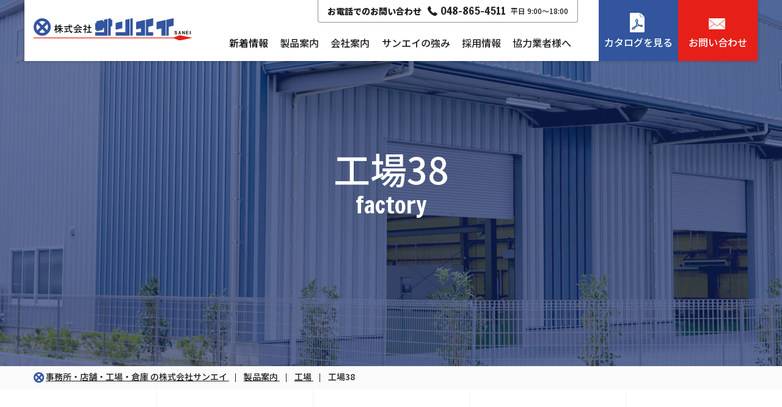

--- FILE ---
content_type: text/html; charset=UTF-8
request_url: https://www.sanei-prefab.co.jp/works/factory/%E5%B7%A5%E5%A0%B438/
body_size: 8211
content:
<!DOCTYPE html>
<html lang="ja">
<head>
  <meta charset="UTF-8">
  
  <meta name="viewport" content="width=device-width, initial-scale=1, minimum-scale=1, maximum-scale=1, user-scalable=0, viewport-fit=cover">


<link rel="stylesheet" href="https://www.sanei-prefab.co.jp/deploy/wp-content/themes/sanei/assets/css/vendor/hover.css">
<link rel="stylesheet" href="https://www.sanei-prefab.co.jp/deploy/wp-content/themes/sanei/assets/css/style.css">

<link rel="stylesheet" href="https://www.sanei-prefab.co.jp/deploy/wp-content/themes/sanei/assets/css/vendor/slick.css">
<link rel="stylesheet" href="https://www.sanei-prefab.co.jp/deploy/wp-content/themes/sanei/assets/css/vendor/slick-theme.css">









<link rel="stylesheet" type="text/css" href="https://www.sanei-prefab.co.jp/deploy/wp-content/themes/sanei/assets/css/workdetail.css">




<!--[if lt IE 9]>
  <script src="//oss.maxcdn.com/libs/html5shiv/3.7.0/html5shiv.js"></script>
  <script src="//oss.maxcdn.com/libs/respond.js/1.4.2/respond.min.js"></script>
<![endif]-->
  
<!-- This site is optimized with the Yoast SEO plugin v10.1.3 - https://yoast.com/wordpress/plugins/seo/ -->
<title>工場38 製品案内 | 事務所・店舗・工場・倉庫 の株式会社サンエイ</title>
<meta name="description" content="株式会社サンエイの製品「 工場38 」をご案内いたします。お問い合わせは048-865-4511 営業時間：平日10:00～18:00"/>
<link rel="canonical" href="https://www.sanei-prefab.co.jp/works/factory/%e5%b7%a5%e5%a0%b438/" />
<meta property="og:locale" content="ja_JP" />
<meta property="og:type" content="article" />
<meta property="og:title" content="工場38 製品案内 | 事務所・店舗・工場・倉庫 の株式会社サンエイ" />
<meta property="og:description" content="株式会社サンエイの製品「 工場38 」をご案内いたします。お問い合わせは048-865-4511 営業時間：平日10:00～18:00" />
<meta property="og:url" content="https://www.sanei-prefab.co.jp/works/factory/%e5%b7%a5%e5%a0%b438/" />
<meta property="og:site_name" content="事務所・店舗・工場・倉庫 の株式会社サンエイ" />
<meta name="twitter:card" content="summary_large_image" />
<meta name="twitter:description" content="株式会社サンエイの製品「 工場38 」をご案内いたします。お問い合わせは048-865-4511 営業時間：平日10:00～18:00" />
<meta name="twitter:title" content="工場38 製品案内 | 事務所・店舗・工場・倉庫 の株式会社サンエイ" />
<!-- / Yoast SEO plugin. -->

<link rel='dns-prefetch' href='//s.w.org' />
		<script type="text/javascript">
			window._wpemojiSettings = {"baseUrl":"https:\/\/s.w.org\/images\/core\/emoji\/11\/72x72\/","ext":".png","svgUrl":"https:\/\/s.w.org\/images\/core\/emoji\/11\/svg\/","svgExt":".svg","source":{"concatemoji":"https:\/\/www.sanei-prefab.co.jp\/deploy\/wp-includes\/js\/wp-emoji-release.min.js?ver=4.9.26"}};
			!function(e,a,t){var n,r,o,i=a.createElement("canvas"),p=i.getContext&&i.getContext("2d");function s(e,t){var a=String.fromCharCode;p.clearRect(0,0,i.width,i.height),p.fillText(a.apply(this,e),0,0);e=i.toDataURL();return p.clearRect(0,0,i.width,i.height),p.fillText(a.apply(this,t),0,0),e===i.toDataURL()}function c(e){var t=a.createElement("script");t.src=e,t.defer=t.type="text/javascript",a.getElementsByTagName("head")[0].appendChild(t)}for(o=Array("flag","emoji"),t.supports={everything:!0,everythingExceptFlag:!0},r=0;r<o.length;r++)t.supports[o[r]]=function(e){if(!p||!p.fillText)return!1;switch(p.textBaseline="top",p.font="600 32px Arial",e){case"flag":return s([55356,56826,55356,56819],[55356,56826,8203,55356,56819])?!1:!s([55356,57332,56128,56423,56128,56418,56128,56421,56128,56430,56128,56423,56128,56447],[55356,57332,8203,56128,56423,8203,56128,56418,8203,56128,56421,8203,56128,56430,8203,56128,56423,8203,56128,56447]);case"emoji":return!s([55358,56760,9792,65039],[55358,56760,8203,9792,65039])}return!1}(o[r]),t.supports.everything=t.supports.everything&&t.supports[o[r]],"flag"!==o[r]&&(t.supports.everythingExceptFlag=t.supports.everythingExceptFlag&&t.supports[o[r]]);t.supports.everythingExceptFlag=t.supports.everythingExceptFlag&&!t.supports.flag,t.DOMReady=!1,t.readyCallback=function(){t.DOMReady=!0},t.supports.everything||(n=function(){t.readyCallback()},a.addEventListener?(a.addEventListener("DOMContentLoaded",n,!1),e.addEventListener("load",n,!1)):(e.attachEvent("onload",n),a.attachEvent("onreadystatechange",function(){"complete"===a.readyState&&t.readyCallback()})),(n=t.source||{}).concatemoji?c(n.concatemoji):n.wpemoji&&n.twemoji&&(c(n.twemoji),c(n.wpemoji)))}(window,document,window._wpemojiSettings);
		</script>
		<style type="text/css">
img.wp-smiley,
img.emoji {
	display: inline !important;
	border: none !important;
	box-shadow: none !important;
	height: 1em !important;
	width: 1em !important;
	margin: 0 .07em !important;
	vertical-align: -0.1em !important;
	background: none !important;
	padding: 0 !important;
}
</style>
<link rel='https://api.w.org/' href='https://www.sanei-prefab.co.jp/wp-json/' />
<link rel="alternate" type="application/json+oembed" href="https://www.sanei-prefab.co.jp/wp-json/oembed/1.0/embed?url=https%3A%2F%2Fwww.sanei-prefab.co.jp%2Fworks%2Ffactory%2F%25e5%25b7%25a5%25e5%25a0%25b438%2F" />
<link rel="alternate" type="text/xml+oembed" href="https://www.sanei-prefab.co.jp/wp-json/oembed/1.0/embed?url=https%3A%2F%2Fwww.sanei-prefab.co.jp%2Fworks%2Ffactory%2F%25e5%25b7%25a5%25e5%25a0%25b438%2F&#038;format=xml" />
<!-- Favicon Rotator -->
<link rel="shortcut icon" href="https://www.sanei-prefab.co.jp/deploy/wp-content/uploads/2019/06/fabicon-2-1-16x16.png" />
<link rel="apple-touch-icon-precomposed" href="https://www.sanei-prefab.co.jp/deploy/wp-content/uploads/2019/06/fabicon-2-1.png" />
<!-- End Favicon Rotator -->
	<!-- Global site tag (gtag.js) - Google Analytics -->
	<script async src="https://www.googletagmanager.com/gtag/js?id=UA-115759915-1"></script>
	<script>
	  window.dataLayer = window.dataLayer || [];
	  function gtag(){dataLayer.push(arguments);}
	  gtag('js', new Date());

	  gtag('config', 'UA-115759915-1');
	</script>
</head>
<body>


	<div class="l_loader">
  <div class="loader">
    <div class="content">
      <img class="logo_img" src="https://www.sanei-prefab.co.jp/deploy/wp-content/themes/sanei/assets/img/common/logo_loading.svg" alt="">
    </div>
  </div>
</div>

	<header class="l_header">
	  <div class="inner">
	    <p class="l_header_logo"><a href="https://www.sanei-prefab.co.jp/"><img src="https://www.sanei-prefab.co.jp/deploy/wp-content/themes/sanei/assets/img/common/logo_header.svg" alt="株式会社サンエイ"></a></p>
	    <nav class="l_gnav" area-label="メインメニュー">
	      <ul class="l_gnav_list">
                                         <li class="l_gnav_works">
                  <span class="label_new"><a href="https://www.sanei-prefab.co.jp/news/" style="color:black">新着情報</a></span>              </li>
						<li class="l_gnav_works"><a href="#nav_works" class="js_drop_btn_open">製品案内</a></li>
	        <li class="l_gnav_company"><a href="#nav_company" class="js_drop_btn_open">会社案内</a></li>
	        <li class="l_gnav_about"><a href="https://www.sanei-prefab.co.jp/about/">サンエイの強み</a></li>
	        <li class="l_gnav_recruit"><a href="https://www.sanei-prefab.co.jp/recruit/">採用情報</a></li>
	        <li class="l_gnav_recruit"><a href="https://www.sanei-prefab.co.jp/download/">協力業者様へ</a></li>	        
	      </ul>
	    </nav>
	    <p class="l_header_btn _catalog"><a href="https://www.sanei-prefab.co.jp/catalog/" class="hvr-sweep-to-right _secondary"><span class="wrap"><span class="c_ico_catalog"></span><span class="txt">カタログを見る</span></span></a></p>
	    <p class="l_header_btn _contact"><a href="#nav_contact" class="hvr-sweep-to-right _primary js_drop_btn_open"><span class="wrap"><span class="c_ico_mail"></span><span class="txt">お問い合わせ</span></span></a></p>
	  </div>
	  <!-- /.inner -->
	  <div class="l_header_contact">
	    <p class="ttl">お電話でのお問い合わせ</p>
	    <p class="tel"><span class="c_ico_tel"></span>048-865-4511</p>
	    <p class="time">平日 9:00〜18:00</p>
	  </div>
	  <!-- /.hd_contact -->


	  <nav id="nav_works" class="l_drop" area-label="製品案内メニュー">
	    <button type="button" class="l_drop_btn_close js_drop_btn_close">
	      <span class="bar_1"></span>
	      <span class="bar_2"></span>
	    </button>
	    <div class="inner">
	      <header class="l_drop_header">
	        <h2 class="c_ttl_lg _1c">製品案内<span class="sub_e" lang="en"><span>WORKS</span></span></h2>
	        <p class="btn"><a href="https://www.sanei-prefab.co.jp/works/" class="hvr-sweep-to-right _secondary c_btn">製品案内を見る</a></p>
	      </header>
	      <ul class="l_drop_nav">
	        <li><a href="https://www.sanei-prefab.co.jp/works/office/" class="hvr-sweep-to-right _secondary"><span class="thumb"><img src="https://www.sanei-prefab.co.jp/deploy/wp-content/themes/sanei/assets/img/common/work/thumb_works_obj01.png" alt="事務所の画像"></span><span class="txt">事務所</span></a></li>
	        <li><a href="https://www.sanei-prefab.co.jp/works/shop/" class="hvr-sweep-to-right _secondary"><span class="thumb"><img src="https://www.sanei-prefab.co.jp/deploy/wp-content/themes/sanei/assets/img/common/work/thumb_works_obj02.png" alt="店舗の画像"></span><span class="txt">店舗</span></a></li>
	        <li><a href="https://www.sanei-prefab.co.jp/works/factory/" class="hvr-sweep-to-right _secondary"><span class="thumb"><img src="https://www.sanei-prefab.co.jp/deploy/wp-content/themes/sanei/assets/img/common/work/thumb_works_obj03.png" alt="工場の画像"></span><span class="txt">工場</span></a></li>
	        <li><a href="https://www.sanei-prefab.co.jp/works/warehouse/" class="hvr-sweep-to-right _secondary"><span class="thumb"><img src="https://www.sanei-prefab.co.jp/deploy/wp-content/themes/sanei/assets/img/common/work/thumb_works_obj04.png" alt="倉庫の画像"></span><span class="txt">倉庫</span></a></li>
	        <li><a href="https://www.sanei-prefab.co.jp/works/medical/" class="hvr-sweep-to-right _secondary"><span class="thumb"><img src="https://www.sanei-prefab.co.jp/deploy/wp-content/themes/sanei/assets/img/common/work/thumb_works_obj05.png" alt="医療施設の画像"></span><span class="txt">医療施設</span></a></li>
	        <li><a href="https://www.sanei-prefab.co.jp/works/welfare/" class="hvr-sweep-to-right _secondary"><span class="thumb"><img src="https://www.sanei-prefab.co.jp/deploy/wp-content/themes/sanei/assets/img/common/work/thumb_works_obj06.png" alt="福祉施設の画像"></span><span class="txt">福祉施設</span></a></li>
			  <li><a href="https://www.sanei-prefab.co.jp/works/education/" class="hvr-sweep-to-right _secondary"><span class="thumb"><img src="https://www.sanei-prefab.co.jp/deploy/wp-content/themes/sanei/assets/img/common/work/thumb_works_obj07.png" alt="教育・保育施設の画像"></span><span class="txt">教育・保育施設</span></a></li>
            <li><a href="https://www.sanei-prefab.co.jp/works/dormitory/" class="hvr-sweep-to-right _secondary"><span class="thumb"><img src="https://www.sanei-prefab.co.jp/deploy/wp-content/themes/sanei/assets/img/common/work/thumb_works_obj08.png" alt="宿舎・寮・共同住宅施設の画像"></span><span class="txt">宿舎・寮・共同住宅施設</span></a></li>
	        <li><a href="https://www.sanei-prefab.co.jp/works/public/" class="hvr-sweep-to-right _secondary"><span class="thumb"><img src="https://www.sanei-prefab.co.jp/deploy/wp-content/themes/sanei/assets/img/common/work/thumb_works_obj09.png" alt="公共施設の画像"></span><span class="txt">公共施設</span></a></li>
	        <li><a href="https://www.sanei-prefab.co.jp/works/school/" class="hvr-sweep-to-right _secondary"><span class="thumb"><img src="https://www.sanei-prefab.co.jp/deploy/wp-content/themes/sanei/assets/img/common/work/thumb_works_obj10.png" alt="学校の画像"></span><span class="txt">学校</span></a></li>
	        <li><a href="https://www.sanei-prefab.co.jp/works/confectionery/" class="hvr-sweep-to-right _secondary"><span class="thumb"><img src="https://www.sanei-prefab.co.jp/deploy/wp-content/themes/sanei/assets/img/common/work/thumb_works_obj11.png" alt="牧場創菓の画像"></span><span class="txt">牧場創菓</span></a></li>
	        <li><a href="https://www.sanei-prefab.co.jp/works/pharmacy/" class="hvr-sweep-to-right _secondary"><span class="thumb"><img src="https://www.sanei-prefab.co.jp/deploy/wp-content/themes/sanei/assets/img/common/work/thumb_works_obj13.png" alt="薬局の画像"></span><span class="txt">薬局</span></a></li>
	        <li><a href="https://www.sanei-prefab.co.jp/works/parking/" class="hvr-sweep-to-right _secondary"><span class="thumb"><img src="https://www.sanei-prefab.co.jp/deploy/wp-content/themes/sanei/assets/img/common/work/thumb_works_obj16.png" alt="駐車場の画像"></span><span class="txt">駐車場</span></a></li>
	        <li><a href="https://www.sanei-prefab.co.jp/works/gym/" class="hvr-sweep-to-right _secondary"><span class="thumb"><img src="https://www.sanei-prefab.co.jp/deploy/wp-content/themes/sanei/assets/img/common/work/thumb_works_obj15.png" alt="体育館の画像"></span><span class="txt">体育館</span></a></li>
	        <li><a href="https://www.sanei-prefab.co.jp/works/ceremonyhall/" class="hvr-sweep-to-right _secondary"><span class="thumb"><img src="https://www.sanei-prefab.co.jp/deploy/wp-content/themes/sanei/assets/img/common/work/thumb_works_obj17.png" alt="セレモニーホールの画像"></span><span class="txt">セレモニーホール</span></a></li>
	        <li><a href="https://www.sanei-prefab.co.jp/works/prefab/" class="hvr-sweep-to-right _secondary"><span class="thumb"><img src="https://www.sanei-prefab.co.jp/deploy/wp-content/themes/sanei/assets/img/common/work/thumb_works_obj12.png" alt="プレハブの画像"></span><span class="txt">プレハブ</span></a></li>
	        <li><a href="https://www.sanei-prefab.co.jp/works/kanuma/" class="hvr-sweep-to-right _secondary"><span class="thumb"><img src="https://www.sanei-prefab.co.jp/deploy/wp-content/themes/sanei/assets/img/common/work/thumb_works_obj14.png" alt="サンエイハウスの画像"></span><span class="txt">サンエイハウス鹿沼工場</span></a></li>
	        <!-- <li><a href="https://www.sanei-prefab.co.jp/works/system/" class="hvr-sweep-to-right _secondary"><span class="thumb"><img src="https://www.sanei-prefab.co.jp/deploy/wp-content/themes/sanei/assets/img/common/nav_works_ph09.jpg" alt=""></span><span class="txt">システム建築</span></a></li> -->
	        <!-- <li><a href="https://www.sanei-prefab.co.jp/works/prephab/" class="hvr-sweep-to-right _secondary"><span class="thumb"><img src="https://www.sanei-prefab.co.jp/deploy/wp-content/themes/sanei/assets/img/common/nav_works_ph10.jpg" alt=""></span><span class="txt">プレハブ建築</span></a></li> -->
	      </ul>
	    </div>
	  </nav>

	  <nav id="nav_company" class="l_drop" area-label="会社案内メニュー">
	    <button type="button" class="l_drop_btn_close js_drop_btn_close">
	      <span class="bar_1"></span>
	      <span class="bar_2"></span>
	    </button>
	    <div class="inner">
	      <header class="l_drop_header">
	        <h2 class="c_ttl_lg _1c">会社案内<span class="sub_e" lang="en"><span>COMPANY</span></span></h2>
	        <p class="btn"><a href="https://www.sanei-prefab.co.jp/company/" class="hvr-sweep-to-right _secondary c_btn">会社案内を見る</a></p>
	      </header>
	      <ul class="l_drop_nav">
	        <li><a href="https://www.sanei-prefab.co.jp/company/office/" class="hvr-sweep-to-right _secondary"><span class="thumb"><img src="https://www.sanei-prefab.co.jp/deploy/wp-content/themes/sanei/assets/img/common/nav_company_ph01.jpg" alt="営業所"></span><span class="txt">営業所</span></a></li>
	        <li><a href="https://www.sanei-prefab.co.jp/flow/" class="hvr-sweep-to-right _secondary"><span class="thumb"><img src="https://www.sanei-prefab.co.jp/deploy/wp-content/themes/sanei/assets/img/common/nav_company_ph02.jpg" alt="商談からお引き渡しまで"></span><span class="txt">商談からお引き渡しまで</span></a></li>
	        <li><a href="https://www.sanei-prefab.co.jp/voice/" class="hvr-sweep-to-right _secondary"><span class="thumb"><img src="https://www.sanei-prefab.co.jp/deploy/wp-content/themes/sanei/assets/img/common/nav_company_ph03.jpg" alt="お客様の声"></span><span class="txt">お客様の声</span></a></li>
	        <li><a href="https://www.sanei-prefab.co.jp/faq/" class="hvr-sweep-to-right _secondary"><span class="thumb"><img src="https://www.sanei-prefab.co.jp/deploy/wp-content/themes/sanei/assets/img/common/nav_company_ph04.jpg" alt="よくあるご質問"></span><span class="txt">よくあるご質問</span></a></li>
	      </ul>
	    </div>
	  </nav>

	  <nav id="nav_contact" class="l_drop _contact" area-label="お問い合わせメニュー">
	    <button type="button" class="l_drop_btn_close js_drop_btn_close">
	      <span class="bar_1"></span>
	      <span class="bar_2"></span>
	    </button>
	    <div class="inner">
	      <header class="l_drop_header">
	        <h2 class="c_ttl_lg _1c">お問い合わせ<span class="sub_e" lang="en"><span>CONTACT</span></span></h2>
	      </header>
	      <div class="l_contact_main">
	        <section class="item">
	          <h3 class="ttl"><span class="c_ico_tel_circle"></span>お電話はこちら</h3>
	          <div class="u_pc">
	            <p class="tel u_font_e">048-865-4511</p>
	            <p class="txt">営業時間：平日 9:00〜18:00</p>
	          </div>
	          <div class="u_sp">
	            <div class="btn_tel"><a href="tel:048-865-4511">
	              <div class="btn_tel_wrap">
	                <div><span class="ico01 c_ico_tel"></span></div>
	                <div><span class="txt01">電話をかける</span><span class="txt02">(平日 9:00〜18:00)</span></div>
	              </div>
	            </a></div>
	            <p class="txt">営業時間：平日 9:00〜18:00</p>
	          </div>
	        </section>
	        <section class="item">
	          <h3 class="ttl"><span class="c_ico_fax_circle"></span>FAXはこちら</h3>
	          <p class="tel u_font_e">048-865-4911</p>
	          <p class="txt">氏名・ご連絡先・お問い合わせ内容などを明記のうえお送りください。確認後、ご連絡いたします。</p>
	        </section>
	        <section class="item">
	          <h3 class="ttl"><span class="c_ico_mail_circle"></span>フォームはこちら</h3>
	          <p class="btn_contact"><a href="https://www.sanei-prefab.co.jp/contact/" class="hvr-sweep-to-right _primary"><span class="c_ico_mail"></span>お問い合わせ</a></p>
	        </section>
	      </div>
	      <section class="l_contact_sub">
	        <header class="l_contact_sub_ttl">
	          <h3 class="ttl">お近くの営業所に連絡する</h3>
	          <p class="btn"><a href="https://www.sanei-prefab.co.jp/company/office/">営業所一覧を見る</a></p>
	        </header>
	        <ul class="l_contact_sub_list">
	          <li>川越営業所<span class="c_ico_tel u_font_e">049-246-4111</span></li>
	          <li>浦和営業所<span class="c_ico_tel u_font_e">048-865-4511</span></li>
	          <li>千葉営業所<span class="c_ico_tel u_font_e">043-272-0700</span></li>
	          <li>相模原営業所<span class="c_ico_tel u_font_e">042-748-6106</span></li>
	          <li>茨城営業所<span class="c_ico_tel u_font_e">029-862-4445</span></li>
	          <li>立川営業所<span class="c_ico_tel u_font_e">042-524-2971</span></li>
	          <li>横浜営業所<span class="c_ico_tel u_font_e">045-324-5061</span></li>
	          <li>東京営業所<span class="c_ico_tel u_font_e">03-5261-1511</span></li>
	          <li>群馬(代理店)<span class="c_ico_tel u_font_e">0270-21-4011</span></li>
	        </ul>
	      </section>
	    </div>
	  </nav>

	</header>
	<!-- /.l_header -->
	<header class="l_header_sp">
	  <div class="inner">
	    <p class="hd_logo"><a href="https://www.sanei-prefab.co.jp/"><img src="https://www.sanei-prefab.co.jp/deploy/wp-content/themes/sanei/assets/img/common/logo_header.svg" alt="株式会社サンエイ"></a></p>
	    <button class="js_menu_sp_btn_2 menu_sp_btn">
	      <div class="bar">
	      <span class="bar_1"></span>
	      <span class="bar_2"></span>
	      <span class="bar_3"></span>
	      </div>
	      <div class="txt">メニュー</div>
	    </button>
	  </div>
	</header>

	<div class="l_menu_sp_overlay"></div>
	<div class="l_menu_sp l_menu_sp_2 a_menu_close_2">
	  <button class="js_menu_sp_btn_close_2 menu_sp_btn _open">
	    <div class="bar">
	    <span class="bar_1"></span>
	    <span class="bar_2"></span>
	    <span class="bar_3"></span>
	    </div>
	    <div class="txt">メニュー</div>
	  </button>

	  <div class="inner">
	    <nav class="menu_sp_wrap" area-label="モバイル用メニュー">
	      <div class="c_ttl_lg _1c">メニュー<span class="sub_e" lang="en"><span>MENU</span></span></div>
	      <ul class="menu_sp">
	        <!-- <li><a href="https://www.sanei-prefab.co.jp/products/">製品案内</a></li> -->
	        <li><a href="https://www.sanei-prefab.co.jp/works/">製品案内</a><button class="menu_sp_acr_btn js_acr_btn" type="button"></button>
	          <ul class="menu_sp_child">
	            <li><a href="https://www.sanei-prefab.co.jp/works/office/">事務所</a></li>
	            <li><a href="https://www.sanei-prefab.co.jp/works/shop/">店舗</a></li>
	            <li><a href="https://www.sanei-prefab.co.jp/works/factory/">工場</a></li>
	            <li><a href="https://www.sanei-prefab.co.jp/works/warehouse/">倉庫</a></li>
	            <li><a href="https://www.sanei-prefab.co.jp/works/dormitory/">宿舎・寮・共同住宅施設</a></li>
	            <li><a href="https://www.sanei-prefab.co.jp/works/public/">公共施設</a></li>
	            <li><a href="https://www.sanei-prefab.co.jp/works/welfare/">福祉施設</a></li>
	            <li><a href="https://www.sanei-prefab.co.jp/works/education/">教育施設・保育施設</a></li>
	            <li><a href="https://www.sanei-prefab.co.jp/works/medical/">医療施設</a></li>
	            <li><a href="https://www.sanei-prefab.co.jp/works/school/">学校</a></li>
	            <li><a href="https://www.sanei-prefab.co.jp/works/confectionery/">牧場創菓</a></li>
	            <li><a href="https://www.sanei-prefab.co.jp/works/pharmacy/">薬局</a></li>
	            <li><a href="https://www.sanei-prefab.co.jp/works/parking/">駐車場</a></li>
	            <li><a href="https://www.sanei-prefab.co.jp/works/gym/">体育館</a></li>
	            <li><a href="https://www.sanei-prefab.co.jp/works/ceremonyhall/">セレモニーホール</a></li>
	            <li><a href="https://www.sanei-prefab.co.jp/works/prefab/">プレハブ</a></li>
	            <li><a href="https://www.sanei-prefab.co.jp/works/kanuma/">サンエイハウス鹿沼工場</a></li>
	            <!-- <li><a href="https://www.sanei-prefab.co.jp/works/system/">システム建築一覧</a></li> -->
	          </ul>
	        </li>
	        <li><a href="https://www.sanei-prefab.co.jp/company/">会社案内</a></li>
	        <li><a href="https://www.sanei-prefab.co.jp/about/">サンエイの強み</a></li>
	        <li><a href="https://www.sanei-prefab.co.jp/recruit/">採用情報</a></li>
	        <li><a href="https://www.sanei-prefab.co.jp/download/">協力業者様へ</a></li>
	        
	      </ul>

	      <ul class="menu_sp_contact">
	        <li class="btn_catalog"><a href="https://www.sanei-prefab.co.jp/catalog/"><span class="c_ico_catalog"></span>カタログを見る</a></li>
	        <li class="btn_tel"><a href="tel:048-865-4511">
	          <div class="btn_tel_wrap">
	            <div><span class="ico01 c_ico_tel"></span></div>
	            <div><span class="txt01">電話をかける</span><span class="txt02">(平日 9:00〜18:00)</span></div>
	          </div>
	          </a></li>
	        <li class="btn_contact"><a href="https://www.sanei-prefab.co.jp/contact/"><span class="c_ico_mail"></span>お問い合わせ</a></li>
	      </ul>
	    </nav>
	  </div>
	  <!-- /.inner -->
	</div>
	<!-- l_menu_sp_2 -->
  <div class="p_factory p_works_detail l_container">
    <div class="l_container_inner">
    <div class="l_main_visual">
      <h1 class="page_title">
        <span class="ttl_j">工場38</span>
                <span class="ttl_e" class="lang=en">
          factory        </span>
      </h1>
    </div>
    <!-- // l_main_visual -->

    <div class="l_breadcrumbs">
      <ol class="l_content_size_sp_1" itemscope itemtype="http://schema.org/BreadcrumbList">
        <li itemprop="itemListElement" itemscope itemtype="http://schema.org/ListItem">
          <a href="https://www.sanei-prefab.co.jp/" itemprop="item">
            <span itemprop="name">事務所・店舗・工場・倉庫 の株式会社サンエイ</span>
          </a>
          <meta itemprop="position" content="1">
        </li>
        <li itemprop="itemListElement" itemscope itemtype="http://schema.org/ListItem">
          <a href="https://www.sanei-prefab.co.jp/works/" itemprop="item">
            <span itemprop="name">製品案内</span>
          </a>
          <meta itemprop="position" content="2">
        </li>
        <li itemprop="itemListElement" itemscope itemtype="http://schema.org/ListItem">
          <a href="https://www.sanei-prefab.co.jp/works/factory/" itemprop="item">
            <span itemprop="name">
              工場            </span>
          </a>
          <meta itemprop="position" content="3">
        </li>
        <li itemprop="itemListElement" itemscope itemtype="http://schema.org/ListItem">
          <span  itemprop="item">
            <span itemprop="name">工場38</span>
          </span>
          <meta itemprop="position" content="4">
        </li>
      </ol>
    </div>
    <!-- // l_breadcrumbs -->

    <div class="l_content">

      <div class="c_sec_trans">
        <div class="l_content_size_sp_1">
          <div class="l_main">
            <div class="inner">

              <div class="c_slider">
                                    <div><img src="https://www.sanei-prefab.co.jp/deploy/wp-content/uploads/2022/02/SSP工場_38-796x531.png" alt=""></div>
                              </div>
              <!-- /.c_slider -->
              <div class="c_slider_thumb u_mb80">
                                <div class="thumb_item thumb_current">
                  <img src="https://www.sanei-prefab.co.jp/deploy/wp-content/uploads/2022/02/SSP工場_38-164x109.png" alt="サムネイル画像">
                </div>
                              </div>
              <!-- /.c_slider_thumb -->
                                          <p class="u_ta_c"><a href="https://www.sanei-prefab.co.jp/contact/" class="c_btn_action _lg hvr-sweep-to-right _primary"><span class="c_ico_mail"></span>お問い合わせはこちら</a></p>
              <p class="u_ta_c"><a href="../" class="c_btn hvr-sweep-to-right">一覧へ戻る</a></p>

            </div>
            <!-- /.inner -->
          </div>
          <!-- // l_main -->

          <aside class="l_side">
  <div class="inner">
    <h2 class="l_side_ttl">製品案内</h2>
    <ul class="l_side_menu">
      <li><a href="https://www.sanei-prefab.co.jp/works/office/">事務所</a></li>
      <li><a href="https://www.sanei-prefab.co.jp/works/shop/">店舗</a></li>
      <li><a href="https://www.sanei-prefab.co.jp/works/factory/">工場</a></li>
      <li><a href="https://www.sanei-prefab.co.jp/works/warehouse/">倉庫</a></li>
      <li><a href="https://www.sanei-prefab.co.jp/works/medical/">医療施設</a></li>
      <li><a href="https://www.sanei-prefab.co.jp/works/welfare/">福祉施設</a></li>
      <li><a href="https://www.sanei-prefab.co.jp/works/education/">教育・保育施設</a></li>
      <li><a href="https://www.sanei-prefab.co.jp/works/dormitory/">宿舎・寮・共同住宅</a></li>
      <li><a href="https://www.sanei-prefab.co.jp/works/public/">公共施設</a></li>
      <li><a href="https://www.sanei-prefab.co.jp/works/school/">学校</a></li>
      <li><a href="https://www.sanei-prefab.co.jp/works/confectionery/">牧場創菓</a></li>
      <li><a href="https://www.sanei-prefab.co.jp/works/pharmacy/">薬局</a></li>
      <li><a href="https://www.sanei-prefab.co.jp/works/parking/">駐車場</a></li>
      <li><a href="https://www.sanei-prefab.co.jp/works/gym/">体育館</a></li>
      <li><a href="https://www.sanei-prefab.co.jp/works/ceremonyhall/">セレモニーホール</a></li>
      <li><a href="https://www.sanei-prefab.co.jp/works/prefab/">プレハブ</a></li>
      <li><a href="https://www.sanei-prefab.co.jp/works/kanuma/">サンエイハウス鹿沼工場</a></li>
    </ul>
  </div>
</aside>
          <!-- // l_side -->

        </div>
        <!-- // l_content_size_sp_1 -->
      </div>
      <!-- /.c_sec_trans -->

    </div>
    <!-- // l_content -->


    </div>
    <!-- // l_container_inner -->
  </div>
  <!-- // l_container -->



<section class="l_contact">
  <div class="l_content_size_sp_1">
  <p class="c_ttl_lg _1c _break_r">お問い合わせ<span class="sub_e" lang="en"><span>CONTACT</span></span></p>
  <div class="l_contact_main">
    <section class="item">
      <p class="ttl"><span class="c_ico_tel_circle"></span>お電話はこちら</p>
      <div class="u_pc_1024">
        <p class="tel u_font_e">048-865-4511</p>
        <p class="txt">営業時間：平日 9:00〜18:00</p>
      </div>
      <div class="u_sp_1024">
        <div class="btn_tel"><a href="tel:048-865-4511">
          <div class="btn_tel_wrap">
            <div><span class="ico01 c_ico_tel"></span></div>
            <div><span class="txt01">電話をかける</span><span class="txt02">(平日 9:00〜18:00)</span></div>
          </div>
        </a></div>
        <p class="txt">営業時間：平日 9:00〜18:00</p>
      </div>
    </section>
    <section class="item">
      <p class="ttl"><span class="c_ico_fax_circle"></span>FAXはこちら</p>
      <p class="tel u_font_e">048-865-4911</p>
      <p class="txt">氏名・ご連絡先・お問い合わせ内容などを明記のうえお送りください。確認後、ご連絡いたします。</p>
    </section>
    <section class="item">
      <p class="ttl"><span class="c_ico_mail_circle"></span>フォームはこちら</p>
      <p class="btn_contact"><a href="https://www.sanei-prefab.co.jp/contact/" class="hvr-sweep-to-right _primary"><span class="c_ico_mail"></span>お問い合わせ</a></p>
    </section>
  </div>
  <section class="l_contact_sub u_sp">
    <header class="l_contact_sub_ttl">
      <p class="ttl">お近くの営業所に連絡する</p>
      <p class="btn"><a href="https://www.sanei-prefab.co.jp/company/office/" class="hvr-sweep-to-right c_btn">営業所一覧を見る</a></p>
    </header>
  </section>
  <!-- /.contact_main -->
  <!--
  <section class="l_contact_sub">
    <header class="l_contact_sub_ttl">
      <p class="ttl">お近くの営業所に連絡する</p>
      <p class="btn"><a href="https://www.sanei-prefab.co.jp/company/office/" class="hvr-sweep-to-right c_btn">営業所一覧を見る</a></p>
    </header>
    <div class="u_pc_1024">
      <ul class="l_contact_sub_list">
        <li>川越営業所<span class="c_ico_tel u_font_e">049-246-4111</span></li>
        <li>浦和営業所<span class="c_ico_tel u_font_e">048-865-4511</span></li>
        <li>千葉営業所<span class="c_ico_tel u_font_e">043-272-0700</span></li>
        <li>相模原営業所<span class="c_ico_tel u_font_e">042-748-6106</span></li>
        <li>茨城営業所<span class="c_ico_tel u_font_e">029-862-4445</span></li>
        <li>立川営業所<span class="c_ico_tel u_font_e">042-524-2971</span></li>
        <li>横浜営業所<span class="c_ico_tel u_font_e">045-324-5061</span></li>
        <li>東京営業所<span class="c_ico_tel u_font_e">03-5261-1511</span></li>
        <li>群馬営業所<span class="c_ico_tel u_font_e">0270-21-4011</span></li>
        <li>宇都宮営業所<span class="c_ico_tel u_font_e">028-612-7767</span></li>
      </ul>
    </div>
  </section>
-->

  </div>
  <!-- /.l_content_size_sp_1 -->
</section>


<footer class="l_footer">
  <div class="l_content_size_sp_1">

    <ul class="ft_nav_main_sp u_sp">
        <li><a href="https://www.sanei-prefab.co.jp/works/">製品案内</a><button class="menu_sp_acr_btn js_acr_btn" type="button"></button>
          <ul class="ft_nav_main_sp_child">
            <li><a href="https://www.sanei-prefab.co.jp/works/office/">事務所</a></li>
            <li><a href="https://www.sanei-prefab.co.jp/works/shop/">店舗</a></li>
            <li><a href="https://www.sanei-prefab.co.jp/works/factory/">工場</a></li>
            <li><a href="https://www.sanei-prefab.co.jp/works/warehouse/">倉庫</a></li>
            <li><a href="https://www.sanei-prefab.co.jp/works/medical/">医療施設</a></li>
            <li><a href="https://www.sanei-prefab.co.jp/works/welfare/">福祉施設</a></li>
            <li><a href="https://www.sanei-prefab.co.jp/works/education/">教育施設・保育施設</a></li>
            <li><a href="https://www.sanei-prefab.co.jp/works/dormitory/">宿舎・寮・共同住宅</a></li>
            <li><a href="https://www.sanei-prefab.co.jp/works/public/">公共施設</a></li>
            <li><a href="https://www.sanei-prefab.co.jp/works/school/">学校</a></li>
            <li><a href="https://www.sanei-prefab.co.jp/works/confectionery/">牧場創菓</a></li>
            <li><a href="https://www.sanei-prefab.co.jp/works/pharmacy/">薬局</a></li>
            <li><a href="https://www.sanei-prefab.co.jp/works/parking/">駐車場</a></li>
            <li><a href="https://www.sanei-prefab.co.jp/works/gym/">体育館</a></li>
            <li><a href="https://www.sanei-prefab.co.jp/works/ceremonyhall/">セレモニーホール</a></li>
            <li><a href="https://www.sanei-prefab.co.jp/works/prefab/">プレハブ</a></li>
            <li><a href="https://www.sanei-prefab.co.jp/works/kanuma/">サンエイハウス鹿沼工場</a></li>
          </ul>
        </li>
      <li><a href="https://www.sanei-prefab.co.jp/company/">会社案内</a><button class="menu_sp_acr_btn js_acr_btn" type="button"></button>
        <ul class="ft_nav_main_sp_child">
          <li><a href="https://www.sanei-prefab.co.jp/company/office/">営業所案内</a></li>
        </ul>
      </li>
    </ul>

    <div class="ft_nav_wrap">
      <div class="col">
        <ul class="ft_nav_main_pc u_pc">
          <li class="ttl _works"><a href="https://www.sanei-prefab.co.jp/works/"><span class="ttl_j">製品案内</span><span class="ttl_e" lang="en">Works</span></a>
            <ul class="ft_nav_main_pc_child">
              <li><a href="https://www.sanei-prefab.co.jp/works/office/">事務所</a></li>
              <li><a href="https://www.sanei-prefab.co.jp/works/shop/">店舗</a></li>
              <li><a href="https://www.sanei-prefab.co.jp/works/factory/">工場</a></li>
              <li><a href="https://www.sanei-prefab.co.jp/works/warehouse/">倉庫</a></li>
              <li><a href="https://www.sanei-prefab.co.jp/works/medical/">医療施設</a></li>
              <li><a href="https://www.sanei-prefab.co.jp/works/welfare/">福祉施設</a></li>
              <li><a href="https://www.sanei-prefab.co.jp/works/education/">教育施設・保育施設</a></li>
              <li><a href="https://www.sanei-prefab.co.jp/works/dormitory/">宿舎・寮・共同住宅</a></li>
              <li><a href="https://www.sanei-prefab.co.jp/works/public/">公共施設</a></li>
              <li><a href="https://www.sanei-prefab.co.jp/works/school/">学校</a></li>
              <li><a href="https://www.sanei-prefab.co.jp/works/confectionery/">牧場創菓</a></li>
              <li><a href="https://www.sanei-prefab.co.jp/works/pharmacy/">薬局</a></li>
              <li><a href="https://www.sanei-prefab.co.jp/works/parking/">駐車場</a></li>
              <li><a href="https://www.sanei-prefab.co.jp/works/gym/">体育館</a></li>
              <li><a href="https://www.sanei-prefab.co.jp/works/ceremonyhall/">セレモニーホール</a></li>
              <li><a href="https://www.sanei-prefab.co.jp/works/prefab/">プレハブ</a></li>
              <li><a href="https://www.sanei-prefab.co.jp/works/kanuma/">サンエイハウス鹿沼工場</a></li>
            </ul>
          </li>
        </ul>
      </div>
      <!-- /.col -->
      <div class="col">
        <ul class="ft_nav_main_pc u_pc">
          <!-- <li class="ttl _products"><a href="https://www.sanei-prefab.co.jp/products/"><span class="ttl_j">製品案内</span><span class="ttl_e" lang="en">Products</span></a></li> -->
          <li class="ttl _company"><a href="https://www.sanei-prefab.co.jp/company/"><span class="ttl_j">会社案内</span><span class="ttl_e" lang="en">Company</span></a>
            <ul class="ft_nav_main_pc_child">
              <li><a href="https://www.sanei-prefab.co.jp/company/office/">営業所案内</a></li>
            </ul>
          </li>
        </ul>
      </div>
      <!-- /.col -->
      <div class="col">
        <ul class="ft_nav_sub">
          <li><a href="https://www.sanei-prefab.co.jp/about/">サンエイの強み</a></li>
          <li><a href="https://www.sanei-prefab.co.jp/flow/">商談からお引き渡しまで</a></li>
          <li><a href="https://www.sanei-prefab.co.jp/voice/">お客様の声</a></li>
          <li><a href="https://www.sanei-prefab.co.jp/faq/">よくあるご質問</a></li>
          <li><a href="https://www.sanei-prefab.co.jp/recruit/">採用情報</a></li>
          <li><a href="https://www.sanei-prefab.co.jp/news/">新着情報</a></li>
          <li><a href="https://www.sanei-prefab.co.jp/contact/">お問い合わせ</a></li>
          <li><a href="https://www.sanei-prefab.co.jp/catalog/">カタログダウンロード</a></li>
          <li><a href="https://www.sanei-prefab.co.jp/privacy/">プライバシーポリシー</a></li>
          <li><a href="https://www.sanei-prefab.co.jp/download/">協力業者様へ</a></li>
        </ul>
      </div>
      <!-- /.col -->
    </div>
    <!-- /.ft_nav_wrap -->

    <p class="copy"><small>Copyright &copy; SANEI. All Rights Reserved.</small></p>
  </div>
  <!-- /.l_content_size_sp_1 -->
</footer>

  <script src="//ajax.googleapis.com/ajax/libs/jquery/1.11.1/jquery.min.js"></script>

<script src="https://www.sanei-prefab.co.jp/deploy/wp-content/themes/sanei/assets/js/vendor/jquery-migrate-1.2.1.min.js"></script>
<script src="https://www.sanei-prefab.co.jp/deploy/wp-content/themes/sanei/assets/js/vendor/jquery.easing.1.3.js"></script>

	<script src="https://www.sanei-prefab.co.jp/deploy/wp-content/themes/sanei/assets/js/vendor/jquery.magnific-popup.min.js"></script>
	<script src="https://www.sanei-prefab.co.jp/deploy/wp-content/themes/sanei/assets/js/vendor/slick.min.js"></script>
<script src="https://www.sanei-prefab.co.jp/deploy/wp-content/themes/sanei/assets/js/common.js"></script>
<script src="https://www.sanei-prefab.co.jp/deploy/wp-content/themes/sanei/assets/js/app.js"></script>




<script src="https://www.sanei-prefab.co.jp/deploy/wp-content/themes/sanei/assets/js/workdetail.js"></script>



<script src="https://cdnjs.cloudflare.com/ajax/libs/jquery-cookie/1.4.1/jquery.cookie.js"></script>
<link href="https://fonts.googleapis.com/css?family=Noto+Sans+JP:500,900&display=swap&subset=japanese" rel="stylesheet">
<link rel="stylesheet" href="https://fonts.googleapis.com/css?family=Francois+One&display=swap">
  <script type='text/javascript' src='https://www.sanei-prefab.co.jp/deploy/wp-includes/js/wp-embed.min.js?ver=4.9.26'></script>
</body><!-- page -->
</html>


--- FILE ---
content_type: text/css
request_url: https://www.sanei-prefab.co.jp/deploy/wp-content/themes/sanei/assets/css/style.css
body_size: 13425
content:
@charset "UTF-8";
/* ======================================================================
 common style index
・reset
・setting
・mixin
・base
・sprite
・utility
・component
・layout
・z-index
====================================================================== */
/* ======================================================================
 reset
====================================================================== */
html {
  overflow-y: scroll;
}

body {
  line-height: 1;
  color: #000;
}

/* html5doctor.com Reset Stylesheet v1.6.1
  Last Updated: 2010-09-17 Author: Richard Clark - http://richclarkdesign.com Twitter: @rich_clark */
abbr, address, article, aside, audio, b, blockquote, body, canvas, caption, cite, code, dd, del, details,
dfn, div, dl, dt, em, fieldset, figcaption, figure, footer, form, h1, h2, h3, h4, h5, h6, header, hgroup,
html, i, iframe, img, ins, kbd, label, legend, li, mark, menu, nav, object, ol, p, pre, q, samp, section,
small, span, strong, sub, summary, sup, table, tbody, td, tfoot, th, thead, time, tr, ul, var, video {
  margin: 0;
  padding: 0;
  border: 0;
  outline: 0;
  vertical-align: baseline;
  background: transparent;
}

article, aside, details, figcaption, figure, footer, header, hgroup, menu, nav, section {
  display: block;
}

ul {
  list-style: none;
}

blockquote,
q {
  quotes: none;
}

blockquote:after, blockquote:before, q:after, q:before {
  content: '';
  content: none;
}

a {
  margin: 0;
  padding: 0;
  vertical-align: baseline;
  background: transparent;
}

ins {
  background-color: #ff9;
  color: #000;
  text-decoration: none;
}

mark {
  background-color: #ff9;
  color: #000;
  font-style: italic;
  font-weight: bold;
}

del {
  text-decoration: line-through;
}

abbr[title], dfn[title] {
  border-bottom: 1px dotted;
  cursor: help;
}

table {
  border-collapse: collapse;
  border-spacing: 0;
}

hr {
  display: block;
  height: 1px;
  border: 0;
  border-top: 1px solid #cccccc;
  margin: 1em 0;
  padding: 0;
}

input, select {
  vertical-align: middle;
}

/* YUI 3.4.1 (build 4118) Copyright 2011 Yahoo! Inc. All rights reserved.
Licensed under the BSD License. http://yuilibrary.com/license/ */
/* ======================================================================
 setting
====================================================================== */
/* ======================================================================
 base
====================================================================== */
html {
  font-size: 62.5%;
}

body {
  position: relative;
  background: #fff;
  color: #202020;
  font-size: 1.4em;
  font-family: "Noto Sans JP", "メイリオ", Meiryo, "游ゴシック", YuGothic, Verdana, sans-serif;
  word-wrap: break-word;
  word-break: break-all;
  -webkit-text-size-adjust: 100%;
  font-display: swap;
  -moz-transition: all 0.4s linear;
  -webkit-transition: all 0.4s linear;
  transition: all 0.4s linear;
}
body.js_page_trans {
  opacity: 0;
}

html, body {
  position: relative;
  width: 100%;
  height: 100%;
}

.page {
  width: 100%;
  margin: 0 auto;
}

/* border-box */
* {
  -moz-box-sizing: border-box;
  -webkit-box-sizing: border-box;
  box-sizing: border-box;
  -moz-backface-visibility: hidden;
  -webkit-backface-visibility: hidden;
  backface-visibility: hidden;
  -webkit-tap-highlight-color: rgba(0, 0, 0, 0);
}

/* h1 - h6 */
h1, h2, h3, h4, h5, h6 {
  font-size: 1em;
  font-weight: 500;
}

/* a */
a {
  -moz-transition: 0.3s;
  -webkit-transition: 0.3s;
  transition: 0.3s;
}
a:link {
  color: #202020;
  text-decoration: none;
  cursor: pointer;
}
a:visited {
  color: #202020;
  text-decoration: none;
}
a:hover {
  color: #32559E;
  text-decoration: none;
}
a:active {
  color: #32559E;
  text-decoration: none;
}

a[href^="tel"] {
  color: #202020;
}

/* Text Highlight */
/* button */
button {
  display: block;
  outline: none;
  border: none;
  background-color: transparent;
  font-size: inherit;
  cursor: pointer;
  -moz-transition: 0.3s;
  -webkit-transition: 0.3s;
  transition: 0.3s;
}

/* input */
input[type='button'], input[type='submit'], input[type='text'], input[type='email'], input[type='tel'], input[type='url'], input[type='password'], input[type='reset'], input[type='search'], textarea, select {
  display: block;
  margin: 0;
  padding: 0;
  outline: none;
  border: none;
  border-image: none;
  background: transparent;
  font-family: inherit;
  -moz-border-radius: 0;
  -webkit-border-radius: 0;
  border-radius: 0;
  -moz-appearance: none;
  -webkit-appearance: none;
}

/*
input, textarea, select {
  display: block;
  margin: 0;
  padding: 0;
  outline: none;
  border: none;
  border-image: none;
  background: transparent;
  font-family: inherit; // 子要素へ引き継ぎ
  font-size: inherit;
  @include border-radius(0);
  @include appearance(none);
  &::-ms-expand {
    display: none;
  }
}
*/
textarea {
  resize: vertical;
}

select:-moz-focusring {
  color: transparent;
  text-shadow: 0 0 0 #202020;
}

/*for ie*/
select::-ms-expand {
  display: none;
}

input[type="text"],
input[type="email"],
input[type="tel"],
input[type="number"],
textarea {
  width: 100%;
  padding: 15px;
  border: 1px solid #DCDCDC;
}

/* placeholder */
input:placeholder-shown, textarea:placeholder-shown {
  color: #DCDCDC;
}
input::-webkit-input-placeholder, textarea::-webkit-input-placeholder {
  color: #DCDCDC;
}
input:-moz-placeholder, textarea:-moz-placeholder {
  color: #DCDCDC;
  opacity: 1;
}
input::-moz-placeholder, textarea::-moz-placeholder {
  color: #DCDCDC;
  opacity: 1;
}
input:-ms-input-placeholder, textarea:-ms-input-placeholder {
  color: #DCDCDC;
}
input:focus:placeholder-shown, textarea:focus:placeholder-shown {
  color: #DCDCDC;
}
input:focus::-webkit-input-placeholder, textarea:focus::-webkit-input-placeholder {
  color: #DCDCDC;
}
input:focus:-moz-placeholder, textarea:focus:-moz-placeholder {
  color: #DCDCDC;
  opacity: 1;
}
input:focus::-moz-placeholder, textarea:focus::-moz-placeholder {
  color: #DCDCDC;
  opacity: 1;
}
input:focus:-ms-input-placeholder, textarea:focus:-ms-input-placeholder {
  color: #DCDCDC;
}

img {
  max-width: 100%;
  height: auto;
  vertical-align: top;
  pointer-events: none;
  -webkit-user-select: none;
  -moz-user-select: none;
  -ms-user-select: none;
  user-select: none;
}

/* ======================================================================
 sprite
====================================================================== */
/* =================================
 hoge
================================= */
/* =================================
 hoge
================================= */
/* =================================
 hoge
================================= */
/* ======================================================================
 utility
====================================================================== */
/* =================================
 layout
================================= */
.cf {
  *zoom: 1;
}
.cf:after {
  display: block;
  visibility: hidden;
  clear: both;
  overflow: hidden;
  height: 0;
  content: '\0020';
}

@media screen and (min-width: 769px) {
  .u_pc {
    display: block;
  }

  .u_sp {
    display: none;
  }
}
@media screen and (min-width: 1025px) {
  .u_pc_1024 {
    display: block;
  }

  .u_sp_1024 {
    display: none;
  }
}
@media screen and (max-width: 768px) {
  .u_pc {
    display: none;
  }

  .u_sp {
    display: block;
  }
}
@media screen and (max-width: 1024px) {
  .u_pc_1024 {
    display: none;
  }

  .u_sp_1024 {
    display: block;
  }
}
.u_fixed {
  position: fixed;
  top: 0;
  left: 0;
}

.u_body_fixed {
  position: fixed;
  width: 100%;
  height: 100%;
}

/* =================================
 text pt
================================= */
.u_txt_1 {
  font-size: 16px;
  font-size: 1.6rem;
  line-height: 2.5;
  letter-spacing: 0em;
}
@media screen and (min-width: 769px) {
  .u_txt_1 {
    font-size: 18px;
    font-size: 1.8rem;
    line-height: 2.22;
  }
}

.u_txt_2 {
  font-size: 2.4rem;
  line-height: 1.67;
  letter-spacing: .1em;
}

.u_txt_3 {
  font-size: 1.8rem;
  line-height: 1.56;
  letter-spacing: 0em;
}

.u_txt_4 {
  font-size: 1.6rem;
  line-height: 2.5;
  letter-spacing: 0em;
}
@media screen and (min-width: 769px) {
  .u_txt_4 {
    font-size: 1.8rem;
    line-height: 2.22;
    letter-spacing: 0em;
  }
}

.u_txt_5 {
  font-size: 1em;
  line-height: 1;
  letter-spacing: .1em;
}

.u_txt_6 {
  font-size: 1em;
  line-height: 1;
  letter-spacing: .1em;
}

/* =================================
 text weight
================================= */
.u_lighter {
  font-weight: lighter;
}

.u_bold {
  font-weight: bold;
}

/* =================================
 text marker
================================= */
.u_marker_1_1 {
  background: url('[data-uri]');
  background: -moz-linear-gradient(top, #ffff66 0%, #ffff66 100%);
  background: -webkit-linear-gradient(top, #ffff66 0%, #ffff66 100%);
  background: linear-gradient(to bottom, #ffff66 0%, #ffff66 100%);
}

.u_marker_1_2 {
  background: url('[data-uri]');
  background: -moz-linear-gradient(top, rgba(255, 255, 255, 0) 0%, rgba(255, 255, 255, 0) 40%, #ffff66 100%);
  background: -webkit-linear-gradient(top, rgba(255, 255, 255, 0) 0%, rgba(255, 255, 255, 0) 40%, #ffff66 100%);
  background: linear-gradient(to bottom, rgba(255, 255, 255, 0) 0%, rgba(255, 255, 255, 0) 40%, #ffff66 100%);
}

/* =================================
 box-shadow
================================= */
.u_box_shadow_1 {
  -moz-box-shadow: 0 0 30px rgba(0, 0, 0, 0.1);
  -webkit-box-shadow: 0 0 30px rgba(0, 0, 0, 0.1);
  box-shadow: 0 0 30px rgba(0, 0, 0, 0.1);
}

/* =================================
 gradation
================================= */
.u_gradient_1 {
  background: url('[data-uri]');
  background: -moz-linear-gradient(270deg, #a9e9f3 0%, #a9e9f3 10%, #2d9dae 25%, #2d9dae 37%, #2d9dae 50%, #2d9dae 83%, #bdf5fd 100%);
  background: -webkit-linear-gradient(270deg, #a9e9f3 0%, #a9e9f3 10%, #2d9dae 25%, #2d9dae 37%, #2d9dae 50%, #2d9dae 83%, #bdf5fd 100%);
  background: linear-gradient(180deg, #a9e9f3 0%, #a9e9f3 10%, #2d9dae 25%, #2d9dae 37%, #2d9dae 50%, #2d9dae 83%, #bdf5fd 100%);
}

/* =================================
 animation
================================= */
/* =================================
 font-family
================================= */
.u_font_e {
  font-family: "Francois One", sans-serif;
}

/* =================================
 fluid image
================================= */
.u_img_full {
  max-width: none;
  width: 100%;
}

/* =================================
 link style
================================= */
.u_link_line:link,
.u_link_line:visited,
.u_link_line:hover,
.u_link_line:active,
.u_link_line:focus {
  text-decoration: underline;
}

/* =================================
 margin
================================= */
.u_mb0 {
  margin-bottom: 0 !important;
}

.u_mb10 {
  margin-bottom: 10px !important;
}

.u_mb20 {
  margin-bottom: 20px !important;
}

.u_mb30 {
  margin-bottom: 30px !important;
}

.u_mb40 {
  margin-bottom: 40px !important;
}

.u_mb50 {
  margin-bottom: 50px !important;
}

.u_mb60 {
  margin-bottom: 60px !important;
}

.u_mb70 {
  margin-bottom: 70px !important;
}

.u_mb80 {
  margin-bottom: 80px !important;
}

.u_mb90 {
  margin-bottom: 90px !important;
}

.u_mb100 {
  margin-bottom: 100px !important;
}

.u_rmb30 {
  margin-bottom: 30px !important;
}
@media screen and (min-width: 769px) {
  .u_rmb30 {
    margin-bottom: 50px !important;
  }
}

.u_rmb80 {
  margin-bottom: 80px !important;
}
@media screen and (min-width: 769px) {
  .u_rmb80 {
    margin-bottom: 120px !important;
  }
}

.u_rmb120 {
  margin-bottom: 120px !important;
}
@media screen and (min-width: 769px) {
  .u_rmb120 {
    margin-bottom: 180px !important;
  }
}

/* =================================
 text-align
================================= */
.u_ta_l {
  text-align: left !important;
}

.u_ta_r {
  text-align: right !important;
}

.u_ta_c {
  text-align: center !important;
}

/* ======================================================================
 component
====================================================================== */
/* =================================
 section
================================= */
.c_sec_gray {
  padding: 80px 0;
  background: #FAFAFA;
}
@media screen and (min-width: 769px) {
  .c_sec_gray {
    padding: 180px 0;
  }
}

.c_sec_gray_sq {
  position: relative;
  padding: 80px 0 120px;
  background: linear-gradient(to bottom, rgba(0, 0, 0, 0) 400px, #fafafa 400px);
}
@media screen and (min-width: 769px) {
  .c_sec_gray_sq {
    padding: 120px 0 180px;
  }
}
.c_sec_gray_sq:before {
  position: absolute;
  content: "";
  display: block;
  width: 190px;
  height: 110px;
  background-repeat: no-repeat;
  -moz-background-size: contain;
  -webkit-background-size: contain;
  background-size: contain;
}
@media screen and (min-width: 769px) {
  .c_sec_gray_sq:before {
    width: 315px;
    height: 120px;
  }
}
.c_sec_gray_sq._rb:before {
  right: 0;
  bottom: 0;
  background-image: url(../img/common/bg_square01.svg);
}
.c_sec_gray_sq._lb:before {
  left: 0;
  bottom: 0;
  background-image: url(../img/common/bg_square02.svg);
}
.c_sec_gray_sq._rt:before {
  right: 0;
  top: 0;
  background-image: url(../img/common/bg_square03.svg);
}

.c_sec_trans {
  padding: 80px 0;
  background-color: transparent;
}
@media screen and (min-width: 769px) {
  .c_sec_trans {
    padding: 120px 0 180px;
  }
}

.c_sec_trans_sq {
  position: relative;
  padding: 80px 0 120px;
  background-color: transparent;
}
@media screen and (min-width: 769px) {
  .c_sec_trans_sq {
    padding: 120px 0 180px;
  }
}
.c_sec_trans_sq:before {
  position: absolute;
  content: "";
  display: block;
  width: 190px;
  height: 110px;
  background-repeat: no-repeat;
  -moz-background-size: contain;
  -webkit-background-size: contain;
  background-size: contain;
}
@media screen and (min-width: 769px) {
  .c_sec_trans_sq:before {
    width: 315px;
    height: 180px;
  }
}
.c_sec_trans_sq._rb:before {
  right: 0;
  bottom: 0;
  background-image: url(../img/common/bg_square01.svg);
}

/* =================================
 title
================================= */
/*大見出し基本(2色)*/
.c_ttl_lg {
  margin-bottom: 20px;
  line-height: 1;
  font-size: 38px;
  font-size: 3.8rem;
  font-weight: 500;
  /*1色*/
  /*右break*/
  /*左break*/
}
@media screen and (min-width: 769px) {
  .c_ttl_lg {
    margin-bottom: 40px;
    font-size: 50px;
    font-size: 5.0rem;
  }
}
.c_ttl_lg .sub {
  font-size: 0.64em;
}
.c_ttl_lg .sub_e {
  margin: 15px 0 0 0;
  font-size: 0.5em;
  font-family: "Francois One", sans-serif;
  font-weight: normal;
  display: -webkit-box;
  display: -moz-box;
  display: -ms-flexbox;
  display: -webkit-flex;
  display: flex;
  -webkit-flex-direction: row;
  -moz-flex-direction: row;
  -ms-flex-direction: row;
  flex-direction: row;
  -webkit-justify-content: flex-start;
  -moz-justify-content: flex-start;
  -ms-justify-content: flex-start;
  justify-content: flex-start;
  -ms-flex-pack: flex-start;
  -webkit-align-items: center;
  -moz-align-items: center;
  -ms-align-items: center;
  align-items: center;
}
.c_ttl_lg .sub_e > span {
  color: #32559E;
}
.c_ttl_lg .sub_e:after {
  content: "";
  display: block;
  height: 1px;
  margin: 0 0 0 15px;
  border-top: 1px solid;
  -webkit-flex-grow: 1;
  -moz-flex-grow: 1;
  -ms-flex-grow: 1;
  flex-grow: 1;
}
.c_ttl_lg._1c .sub_e > span {
  color: inherit;
}
.c_ttl_lg._break_r {
  margin-right: -9999px;
  margin-right: -50vw;
}
.c_ttl_lg._break_l {
  margin-left: -9999px;
  margin-left: -50vw;
}

.c_ttl_md {
  margin-bottom: 1em;
  line-height: 1;
  font-size: 22px;
  font-size: 2.2rem;
  font-weight: 500;
}
@media screen and (min-width: 769px) {
  .c_ttl_md {
    margin-bottom: 1.5em;
    font-size: 24px;
    font-size: 2.4rem;
    display: -webkit-box;
    display: -moz-box;
    display: -ms-flexbox;
    display: -webkit-flex;
    display: flex;
    -webkit-align-items: center;
    -moz-align-items: center;
    -ms-align-items: center;
    align-items: center;
  }
  .c_ttl_md:after {
    content: "";
    display: block;
    margin: 0 0 0 15px;
    border-top: 1px solid;
    -webkit-flex-grow: 1;
    -moz-flex-grow: 1;
    -ms-flex-grow: 1;
    flex-grow: 1;
  }
}

.c_ttl_md_2 {
  margin-bottom: 1em;
  line-height: 1;
  font-size: 22px;
  font-size: 2.2rem;
  font-weight: 500;
  display: -webkit-box;
  display: -moz-box;
  display: -ms-flexbox;
  display: -webkit-flex;
  display: flex;
  -webkit-align-items: center;
  -moz-align-items: center;
  -ms-align-items: center;
  align-items: center;
}
.c_ttl_md_2:after {
  content: "";
  display: block;
  margin: 0 0 0 15px;
  border-top: 1px solid;
  -webkit-flex-grow: 1;
  -moz-flex-grow: 1;
  -ms-flex-grow: 1;
  flex-grow: 1;
}
@media screen and (min-width: 769px) {
  .c_ttl_md_2 {
    margin-bottom: 1.5em;
    font-size: 24px;
    font-size: 2.4rem;
  }
}

/* =================================
 buttons
================================= */
.hvr-sweep-to-right:before {
  background-color: #32559E;
}
.hvr-sweep-to-right._primary:before {
  background-color: #C30601;
}
.hvr-sweep-to-right._secondary:before {
  background-color: #1B3977;
}
.hvr-sweep-to-right.ttl:before {
  background-color: #1B3977;
}
.hvr-sweep-to-right._weak:before {
  background-color: #F2F2F2;
}

.hvr-sweep-to-right2:before {
  background-color: #32559E;
}
.hvr-sweep-to-right._primary:before {
  background-color: #C30601;
}
.hvr-sweep-to-right._secondary:before {
  background-color: #1B3977;
}
.hvr-sweep-to-right.ttl:before {
  background-color: #1B3977;
}
.hvr-sweep-to-right._weak:before {
  background-color: #F2F2F2;
}

.c_btn {
  position: relative;
  display: inline-block;
  min-width: 280px;
  padding: 1.2em;
  border: 1px solid;
  background-color: #fff;
  line-height: 1.2;
  text-align: center;
  line-height: 1.2 !important;
}
.c_btn:link, .c_btn:active, .c_btn:visited {
  color: inherit;
  text-decoration: none;
  cursor: pointer;
}
.c_btn:hover {
  color: #fff;
}
.c_btn:after {
  position: absolute;
  right: 0;
  top: 50%;
  content: "";
  display: block;
  width: 20px;
  border-top: 1px solid;
}
.c_btn:hover:after {
  width: 10px !important;
}
@media screen and (min-width: 769px) {
  .c_btn._lg {
    min-width: 377px;
  }
}

.c_btn_arw_dn {
  position: relative;
  display: inline-block;
  min-width: 280px;
  padding: 1.4em;
  border: 1px solid;
  line-height: 1.2;
  text-align: center;
}
.c_btn_arw_dn:link, .c_btn_arw_dn:active, .c_btn_arw_dn:visited {
  color: inherit;
  text-decoration: none;
  cursor: pointer;
}
.c_btn_arw_dn:hover {
  color: #fff;
}
.c_btn_arw_dn:after {
  content: "";
  display: inline-block;
  width: 0.6em;
  height: 0.6em;
  border-right: 1px solid;
  border-bottom: 1px solid;
  vertical-align: top;
  -moz-transform: rotate(45deg);
  -ms-transform: rotate(45deg);
  -webkit-transform: rotate(45deg);
  transform: rotate(45deg);
}
.c_btn_arw_dn:hover:after {
  width: 10px !important;
}

.c_btn_action {
  display: inline-block;
  min-width: 280px;
  padding: 1.2em;
  background-color: #E71F19;
  color: #fff;
  text-align: center;
  line-height: 1.2 !important;
}
.c_btn_action:link, .c_btn_action:active, .c_btn_action:visited {
  color: #fff;
  text-decoration: none;
  cursor: pointer;
}
.c_btn_action:hover {
  color: #fff;
}
@media screen and (min-width: 769px) {
  .c_btn_action._lg {
    min-width: 377px;
  }
}

/* =================================
 icon
================================= */
.c_ico_catalog {
  display: inline-block;
  vertical-align: middle;
}
.c_ico_catalog:before {
  content: "";
  display: inline-block;
  width: 1.5em;
  height: 1.5em;
  margin-right: 0.25em;
  background-image: url(../img/common/ico_catalog.svg);
  background-position: center center;
  background-repeat: no-repeat;
  -moz-background-size: contain;
  -webkit-background-size: contain;
  background-size: contain;
}

.c_ico_tel {
  display: inline-block;
  vertical-align: middle;
}
.c_ico_tel:before {
  content: "";
  display: inline-block;
  width: 1.5em;
  height: 1.5em;
  margin-right: 0.25em;
  background-image: url(../img/common/ico_tel.svg);
  background-position: center center;
  background-repeat: no-repeat;
  -moz-background-size: contain;
  -webkit-background-size: contain;
  background-size: contain;
}

.c_ico_mail {
  display: inline-block;
  vertical-align: middle;
}
.c_ico_mail:before {
  content: "";
  display: inline-block;
  width: 1.5em;
  height: 1em;
  margin-right: 0.25em;
  background-image: url(../img/common/ico_mail.svg);
  background-position: center center;
  background-repeat: no-repeat;
  -moz-background-size: 27px 18px;
  -webkit-background-size: 27px 18px;
  background-size: 27px 18px;
}

.c_ico_pin {
  display: inline-block;
  vertical-align: middle;
}
.c_ico_pin:before {
  content: "";
  display: inline-block;
  width: 1.5em;
  height: 1em;
  margin-right: 0.25em;
  background-image: url(../img/common/ico_pin.svg);
  background-position: center center;
  background-repeat: no-repeat;
  -moz-background-size: 12px 16px;
  -webkit-background-size: 12px 16px;
  background-size: 12px 16px;
}

a:hover .c_ico_pin:before {
  background-image: url(../img/common/ico_pin_wh.svg);
}

.c_ico_pdf {
  display: inline-block;
  vertical-align: middle;
}
.c_ico_pdf:before {
  content: "";
  display: inline-block;
  width: 1.5em;
  height: 1em;
  margin-right: 0.25em;
  background-image: url(../img/common/ico_pdf.svg);
  background-position: center center;
  background-repeat: no-repeat;
  -moz-background-size: 17px 15px;
  -webkit-background-size: 17px 15px;
  background-size: 17px 15px;
}

a:hover .c_ico_pdf:before {
  background-image: url(../img/common/ico_pdf_wh.svg);
}

.c_ico_xlsx {
  display: inline-block;
  vertical-align: middle;
}
.c_ico_xlsx:before {
  content: "";
  display: inline-block;
  width: 1.5em;
  height: 1em;
  margin-right: 0.25em;
  background-image: url(../img/common/ico_xlsx.svg);
  background-position: center center;
  background-repeat: no-repeat;
  -moz-background-size: 32px 32px;
  -webkit-background-size: 32px 32px;
  background-size: 32px 32px;
}

a:hover .c_ico_xlsx:before {
  background-image: url(../img/common/ico_xlsx.svg);
}

.c_ico_tel_circle {
  display: inline-block;
  vertical-align: middle;
}
.c_ico_tel_circle:before {
  content: "";
  display: inline-block;
  width: 1.5em;
  height: 1.5em;
  margin-right: 0.25em;
  background-image: url(../img/common/ico_tel_circle.svg);
  background-position: center center;
  background-repeat: no-repeat;
  -moz-background-size: contain;
  -webkit-background-size: contain;
  background-size: contain;
}

.c_ico_fax_circle {
  display: inline-block;
  vertical-align: middle;
}
.c_ico_fax_circle:before {
  content: "";
  display: inline-block;
  width: 1.5em;
  height: 1.5em;
  margin-right: 0.25em;
  background-image: url(../img/common/ico_fax_circle.svg);
  background-position: center center;
  background-repeat: no-repeat;
  -moz-background-size: contain;
  -webkit-background-size: contain;
  background-size: contain;
}

.c_ico_mail_circle {
  display: inline-block;
  vertical-align: middle;
}
.c_ico_mail_circle:before {
  content: "";
  display: inline-block;
  width: 1.5em;
  height: 1.5em;
  margin-right: 0.25em;
  background-image: url(../img/common/ico_mail_circle.svg);
  background-position: center center;
  background-repeat: no-repeat;
  -moz-background-size: contain;
  -webkit-background-size: contain;
  background-size: contain;
}

/*for ie11*/
.ie11 .c_ico_tel_circle:before {
  background-image: url(../img/common/ico_tel_circle.png);
}
.ie11 .c_ico_fax_circle:before {
  background-image: url(../img/common/ico_fax_circle.png);
}
.ie11 .c_ico_mail_circle:before {
  background-image: url(../img/common/ico_mail_circle.png);
}

/* =================================
 alerts
================================= */
/* =================================
 pager
================================= */
.c_pager_num {
  line-height: 1;
  display: -webkit-box;
  display: -moz-box;
  display: -ms-flexbox;
  display: -webkit-flex;
  display: flex;
  -webkit-justify-content: center;
  -moz-justify-content: center;
  -ms-justify-content: center;
  justify-content: center;
  -ms-flex-pack: center;
}
.c_pager_num .page-numbers {
  border: 1px solid #202020;
  min-width: 60px;
  min-height: 60px;
  padding: 20px;
  background: #fff;
  font-family: "Francois One", sans-serif;
  font-size: 18px;
  font-size: 1.8rem;
  display: -webkit-box;
  display: -moz-box;
  display: -ms-flexbox;
  display: -webkit-flex;
  display: flex;
  -webkit-justify-content: center;
  -moz-justify-content: center;
  -ms-justify-content: center;
  justify-content: center;
  -ms-flex-pack: center;
  -webkit-align-items: center;
  -moz-align-items: center;
  -ms-align-items: center;
  align-items: center;
}
@media screen and (min-width: 769px) {
  .c_pager_num .page-numbers {
    min-width: 70px;
    min-height: 70px;
  }
}
.c_pager_num .page-numbers.current {
  background: #32559E;
  color: #fff;
}
.c_pager_num .page-numbers:hover {
  background: #32559E;
  color: #fff;
}
.c_pager_num .page-numbers + .page-numbers {
  margin-left: 5px;
}
@media screen and (min-width: 769px) {
  .c_pager_num .page-numbers + .page-numbers {
    margin-left: 10px;
  }
}
.c_pager_num .prev:before {
  content: "";
  display: block;
  width: 0.5em;
  height: 0.5em;
  border-top: 1px solid;
  border-left: 1px solid;
  -moz-transform: rotate(-45deg);
  -ms-transform: rotate(-45deg);
  -webkit-transform: rotate(-45deg);
  transform: rotate(-45deg);
}
.c_pager_num .next:before {
  content: "";
  display: block;
  width: 0.5em;
  height: 0.5em;
  border-top: 1px solid;
  border-right: 1px solid;
  -moz-transform: rotate(45deg);
  -ms-transform: rotate(45deg);
  -webkit-transform: rotate(45deg);
  transform: rotate(45deg);
}

/* =================================
 table
================================= */
.c_table_replace {
  width: 100%;
  background: #fff;
}
.c_table_replace th {
  padding: 20px 10px;
  border-bottom: 2px solid #32559E;
  text-align: left;
  vertical-align: top;
}
.c_table_replace td {
  padding: 20px 10px;
  border-bottom: 1px solid #DCDCDC;
}
@media screen and (max-width: 768px) {
  .c_table_replace {
    display: block;
  }
  .c_table_replace tbody, .c_table_replace tr, .c_table_replace th, .c_table_replace td {
    display: block;
    width: 100%;
  }
  .c_table_replace th {
    margin: 20px 0 0 0;
  }
}
@media screen and (min-width: 769px) {
  .c_table_replace th {
    width: 33.7%;
    padding: 20px;
  }
  .c_table_replace td {
    padding: 20px;
  }
}

/* =================================
 forms
================================= */
/* =================================
 list
================================= */
.c_list_normal li {
  margin-left: 17px;
  text-indent: -17px;
}
.c_list_normal li:before {
  position: relative;
  top: -1px;
  content: "";
  display: inline-block;
  width: 7px;
  height: 7px;
  margin: 0 10px 0 0;
  background: #32559E;
  vertical-align: middle;
}

.c_list_orderd {
  margin: 0 0 0 2em;
}

/* =================================
 item
================================= */
/* ======================================================================
 layout
====================================================================== */
/* =================================
 l_loader
================================= */
.l_loader {
  position: fixed;
  width: 100%;
  height: 100%;
  top: 0px;
  left: 0px;
  background: #32559E;
  z-index: 1;
}
.l_loader .loader {
  display: none;
  height: 100%;
  position: relative;
  z-index: 2;
}
.l_loader .loader .content {
  display: inline-table;
  -moz-transform: translate(-50%, -50%);
  -ms-transform: translate(-50%, -50%);
  -webkit-transform: translate(-50%, -50%);
  transform: translate(-50%, -50%);
  position: absolute;
  top: 50%;
  left: 50%;
  text-align: center;
}
.l_loader .loader .content .logo_img {
  display: block;
  margin: 0 auto;
  width: 80%;
  max-width: 260px;
  height: auto;
}

/* =================================
 l_content_size
================================= */
.l_content_size_sp_1 {
  padding: 0 15px;
  margin: 0 auto;
  max-width: 1200px;
  *zoom: 1;
}
.l_content_size_sp_1:after {
  display: block;
  visibility: hidden;
  clear: both;
  overflow: hidden;
  height: 0;
  content: '\0020';
}
.l_content_size_sp_1 p {
  margin: 0 0 1em 0;
}
.l_content_size_sp_1._narrow {
  max-width: 1000px;
}

/* =================================
 l_container
================================= */
.l_container {
  position: relative;
  padding-top: 65px;
  overflow-x: hidden;
}
@media screen and (min-width: 1201px) {
  .l_container {
    padding-top: 0;
  }
}

.l_container_inner {
  position: relative;
}

/*縦ライン*/
.l_container:before,
.l_container:after,
.l_container_inner:before,
.l_container_inner:after {
  position: absolute;
  top: 0;
  z-index: -1;
  content: "";
  display: block;
  width: 1px;
  height: 100%;
  background: #f2f2f2;
}

.l_container:before {
  left: 20%;
}

.l_container:after {
  left: 40%;
}

.l_container_inner:before {
  left: 60%;
}

.l_container_inner:after {
  left: 80%;
}

/* =================================
 l_header
================================= */
.l_header {
  display: none;
}
@media screen and (min-width: 1201px) {
  .l_header {
    position: relative;
    display: block;
    position: fixed;
    left: 50%;
    top: 0;
    width: 1200px;
    -moz-transform: translate(-50%, 0);
    -ms-transform: translate(-50%, 0);
    -webkit-transform: translate(-50%, 0);
    transform: translate(-50%, 0);
  }
  .l_header > .inner {
    height: 100px;
    background: #fff;
    box-shadow: 0 0 5px rgba(0, 0, 0, 0.2);
    display: -webkit-box;
    display: -moz-box;
    display: -ms-flexbox;
    display: -webkit-flex;
    display: flex;
  }
  .l_header_logo {
    width: 300px;
    padding: 30px 15px 30px 15px;
  }
  .l_header_logo a {
    display: inline-block;
  }
  .l_header_btn {
    width: 130px;
    display: -webkit-box;
    display: -moz-box;
    display: -ms-flexbox;
    display: -webkit-flex;
    display: flex;
  }
  .l_header_btn a {
    position: relative;
    display: block;
    color: #fff;
    text-align: center;
    font-size: 16px;
    font-size: 1.6rem;
    -webkit-flex-grow: 1;
    -moz-flex-grow: 1;
    -ms-flex-grow: 1;
    flex-grow: 1;
  }
  .l_header_btn a .wrap {
    display: block;
    margin-top: 20px;
  }
  .l_header_btn a span[class^="c_ico"] {
    display: block;
    height: 33px;
    margin-bottom: 8px;
  }
  .l_header_btn._catalog a {
    background: #32559E;
  }
  .l_header_btn._catalog .c_ico_catalog:before {
    width: 24px;
    height: 33px;
  }
  .l_header_btn._contact a {
    background: #E71F19;
  }
  .l_header_btn._contact .c_ico_mail:before {
    width: 27px;
    height: 18px;
    margin-top: 10px;
  }
}
.l_header_contact {
  position: absolute;
  top: 0;
  left: 480px;
  padding: 8px 15px;
  border: 1px solid #909090;
  border-top: 0;
  border-radius: 0 0 4px 4px;
  display: -webkit-box;
  display: -moz-box;
  display: -ms-flexbox;
  display: -webkit-flex;
  display: flex;
  -webkit-align-items: center;
  -moz-align-items: center;
  -ms-align-items: center;
  align-items: center;
}
.l_header_contact .ttl {
  margin-right: 10px;
  font-weight: bold;
}
.l_header_contact .tel {
  margin-right: 8px;
  font-family: "Francois One", sans-serif;
  font-size: 18px;
  font-size: 1.8rem;
}
.l_header_contact .tel .c_ico_tel:before {
  width: 16px;
  height: 16px;
  -webkit-background-size: contain;
  background-size: contain;
}
.l_header_contact .time {
  font-size: 12px;
  font-size: 1.2rem;
}

/* =================================
 l_gnav
================================= */
@media screen and (min-width: 1201px) {
  .l_gnav {
    position: relative;
    width: 640px;
  }
  .l_gnav_list {
    position: absolute;
    left: 30px;
    bottom: 0;
    width: 570px;
    font-size: 16px;
    font-size: 1.6rem;
    display: -webkit-box;
    display: -moz-box;
    display: -ms-flexbox;
    display: -webkit-flex;
    display: flex;
    -webkit-justify-content: space-between;
    -moz-justify-content: space-between;
    -ms-justify-content: space-between;
    justify-content: space-between;
    -ms-flex-pack: space-between;
  }
  .l_gnav_list a {
    overflow: hidden;
    position: relative;
    display: block;
    padding: 0 5px 22px;
    text-align: center;
  }
  .l_gnav_list a:before {
    content: "";
    display: block;
    position: absolute;
    width: 100%;
    height: 5px;
    top: 50%;
    left: 0;
    margin-top: 15px;
    background-color: #32559E;
    -webkit-transform: scaleX(0);
    transform: scaleX(0);
    -webkit-transform-origin: right top;
    transform-origin: right top;
    transition: -webkit-transform 0.6s cubic-bezier(0.37, 0.16, 0.12, 1);
    transition: transform 0.6s cubic-bezier(0.37, 0.16, 0.12, 1);
    transition: transform 0.6s cubic-bezier(0.37, 0.16, 0.12, 1), -webkit-transform 0.6s cubic-bezier(0.37, 0.16, 0.12, 1);
  }
  .l_gnav_list a:hover:before {
    -webkit-transform: scaleX(1);
    transform: scaleX(1);
    -webkit-transform-origin: left top;
    transform-origin: left top;
    transition: -webkit-transform 0.3s cubic-bezier(0.37, 0.16, 0.12, 1);
    transition: transform 0.3s cubic-bezier(0.37, 0.16, 0.12, 1);
    transition: transform 0.3s cubic-bezier(0.37, 0.16, 0.12, 1), -webkit-transform 0.3s cubic-bezier(0.37, 0.16, 0.12, 1);
  }
}

/*active*/
.p_products .l_gnav_products a:before,
.p_works .l_gnav_works a:before,
.p_works_category .l_gnav_works a:before,
.p_works_detail .l_gnav_works a:before,
.p_company .l_gnav_company a:before,
.p_office_list .l_gnav_company a:before,
.p_flow .l_gnav_company a:before,
.p_voice .l_gnav_company a:before,
.p_faq .l_gnav_company a:before,
.p_about .l_gnav_about a:before,
.p_recruit .l_gnav_recruit a:before,
.p_interviews .l_gnav_recruit a:before {
  -webkit-transform: scaleX(1);
  transform: scaleX(1);
  -webkit-transform-origin: left top;
  transform-origin: left top;
  transition: -webkit-transform 0.3s cubic-bezier(0.37, 0.16, 0.12, 1);
  transition: transform 0.3s cubic-bezier(0.37, 0.16, 0.12, 1);
  transition: transform 0.3s cubic-bezier(0.37, 0.16, 0.12, 1), -webkit-transform 0.3s cubic-bezier(0.37, 0.16, 0.12, 1);
}

/* =================================
 l_drop
================================= */
.l_drop {
  display: none;
  position: relative;
  margin: 10px 0 0 0;
  padding: 70px 60px;
  background: #32559E;
  color: #fff;
}
.l_drop > .inner {
  overflow-y: auto;
  -webkit-overflow-scrolling: touch;
  max-height: -moz-calc(100vh - 200px);
  max-height: -o-calc(100vh - 200px);
  max-height: -webkit-calc(100vh - 200px);
  max-height: calc(100vh - 200px);
}
.l_drop._contact {
  border: 1px solid #DCDCDC;
  border-top: 4px solid #E71F19;
  background: #fff;
  color: #202020;
}
.l_drop._contact .l_drop_header {
  color: inherit;
}
.l_drop_btn_close {
  position: absolute;
  right: 30px;
  top: 30px;
  width: 30px;
  height: 30px;
  margin: 0;
  padding: 0;
  color: inherit;
}
.l_drop_btn_close .bar_1,
.l_drop_btn_close .bar_2 {
  background: #fff;
  display: block;
  width: 30px;
  border-top: 1px solid;
}
.l_drop_btn_close .bar_1 {
  -moz-transform: rotate(45deg);
  -ms-transform: rotate(45deg);
  -webkit-transform: rotate(45deg);
  transform: rotate(45deg);
}
.l_drop_btn_close .bar_2 {
  -moz-transform: rotate(-45deg);
  -ms-transform: rotate(-45deg);
  -webkit-transform: rotate(-45deg);
  transform: rotate(-45deg);
}
.l_drop_header {
  margin: 0 0 30px 0;
  color: #fff;
  display: -webkit-box;
  display: -moz-box;
  display: -ms-flexbox;
  display: -webkit-flex;
  display: flex;
  -webkit-justify-content: space-between;
  -moz-justify-content: space-between;
  -ms-justify-content: space-between;
  justify-content: space-between;
  -ms-flex-pack: space-between;
  -webkit-align-items: flex-end;
  -moz-align-items: flex-end;
  -ms-align-items: flex-end;
  align-items: flex-end;
}
.l_drop_header .c_ttl_lg {
  margin: 0 20px 0 0;
  font-size: 32px;
  font-size: 3.2rem;
  -webkit-flex-grow: 1;
  -moz-flex-grow: 1;
  -ms-flex-grow: 1;
  flex-grow: 1;
}
.l_drop_header .btn {
  position: relative;
  bottom: -10px;
}
.l_drop_header .btn .c_btn {
  min-width: 177px;
  padding: 10px;
  background: transparent;
}
.l_drop_nav {
  display: -webkit-box;
  display: -moz-box;
  display: -ms-flexbox;
  display: -webkit-flex;
  display: flex;
  -webkit-flex-wrap: wrap;
  -moz-flex-wrap: wrap;
  -ms-flex-wrap: wrap;
  flex-wrap: wrap;
  -webkit-justify-content: space-between;
  -moz-justify-content: space-between;
  -ms-justify-content: space-between;
  justify-content: space-between;
  -ms-flex-pack: space-between;
}
.l_drop_nav:before, .l_drop_nav:after {
  content: "";
  display: block;
  width: 260px;
  height: 0;
}
.l_drop_nav:before {
  -webkit-box-ordinal-group: 1;
  -moz-box-ordinal-group: 1;
  -ms-flex-order: 1;
  -webkit-order: 1;
  order: 1;
}
.l_drop_nav:after {
  -webkit-box-ordinal-group: 2;
  -moz-box-ordinal-group: 2;
  -ms-flex-order: 2;
  -webkit-order: 2;
  order: 2;
}
.l_drop_nav li {
  width: 260px;
  margin: 0 0 10px 0;
  border-bottom: 1px solid #5076C4;
}
.l_drop_nav a {
  display: -webkit-box;
  display: -moz-box;
  display: -ms-flexbox;
  display: -webkit-flex;
  display: flex;
  -webkit-align-items: center;
  -moz-align-items: center;
  -ms-align-items: center;
  align-items: center;
  color: #fff;
}
.l_drop_nav a:after {
  position: absolute;
  right: 0;
  top: 50%;
  content: "";
  display: block;
  width: 20px;
  border-top: 1px solid #5076C4;
}
.l_drop_nav .txt {
  padding: 0 0 0 20px;
}
.l_drop .l_contact_main {
  margin: 0 0 60px 0;
  padding: 0;
}
.l_drop .l_contact_main:before, .l_drop .l_contact_main:after {
  display: none;
}
.l_drop .l_contact_main .item {
  width: 333px;
  background: #FAFAFA;
}
.l_drop .l_contact_main .item:nth-child(1) {
  padding: 30px 20px 20px 20px;
}
.l_drop .l_contact_main .item:nth-child(2) {
  padding: 20px;
}
.l_drop .l_contact_main .item:nth-child(2) .txt {
  padding: 0;
}
.l_drop .l_contact_main .item:nth-child(3) {
  padding: 30px 20px 20px 20px;
}
.l_drop .l_contact_main .ttl {
  margin: 0 0 10px 0;
  font-size: 18px;
  font-size: 1.8rem;
}
.l_drop .l_contact_sub {
  padding: 0;
}

/* =================================
 l_header_sp
================================= */
.l_header_sp {
  position: fixed;
  left: 0;
  top: 0;
  width: 100%;
  /*logo*/
}
@media screen and (min-width: 1201px) {
  .l_header_sp {
    display: none;
  }
}
.l_header_sp .inner {
  height: 65px;
}
.l_header_sp .hd_logo {
  padding: 17px;
  background: #fff;
  box-shadow: 0 0 5px rgba(0, 0, 0, 0.2);
}
.l_header_sp .hd_logo a {
  display: inline-block;
}
.l_header_sp .hd_logo img {
  width: 220px;
}

/*menu btn*/
.menu_sp_btn {
  position: fixed;
  right: 0;
  top: 0;
  z-index: 2000;
  width: 65px;
  height: 65px;
  margin: 0;
  padding: 0;
  background: #32559E;
  color: #fff;
  /*menu open時*/
}
.menu_sp_btn .bar {
  position: relative;
  width: 30px;
  height: 22px;
  margin: 0 auto 5px;
}
.menu_sp_btn .bar_1,
.menu_sp_btn .bar_2,
.menu_sp_btn .bar_3 {
  position: absolute;
  left: 0;
  top: 0;
  display: block;
  width: 100%;
  height: 1px;
  background: #fff;
}
.menu_sp_btn .bar_1 {
  top: 0;
}
.menu_sp_btn .bar_2 {
  top: 50%;
}
.menu_sp_btn .bar_3 {
  top: 100%;
}
.menu_sp_btn .txt {
  font-size: 10px;
  font-size: 1.0rem;
}
.menu_sp_btn._open {
  position: absolute;
  z-index: 1;
}
.menu_sp_btn._open .bar_1 {
  -webkit-transform: translateY(11px) rotate(45deg);
  -ms-transform: translateY(11px) rotate(45deg);
  transform: translateY(11px) rotate(45deg);
}
.menu_sp_btn._open .bar_2 {
  opacity: 0;
}
.menu_sp_btn._open .bar_3 {
  -webkit-transform: translateY(-11px) rotate(-45deg);
  -ms-transform: translateY(-11px) rotate(-45deg);
  transform: translateY(-11px) rotate(-45deg);
}

/* =================================
 l_menu_sp
================================= */
.l_menu_sp {
  position: fixed;
  top: 0;
  right: 0;
  width: 345px;
  height: 100%;
  height: 100vh;
  padding: 100px 15px 30px;
  background: #32559E;
  color: #fff;
  transition: 0.5s cubic-bezier(0.455, 0.03, 0.515, 0.955);
  /*iphoneX*/
  /*title*/
  /*sp menu*/
  /*sp menu button*/
}
.l_menu_sp.a_menu_close_2 {
  -moz-transform: translate(345px, 0);
  -ms-transform: translate(345px, 0);
  -webkit-transform: translate(345px, 0);
  transform: translate(345px, 0);
}
.l_menu_sp.a_menu_open_2 {
  -moz-transform: translate(0, 0);
  -ms-transform: translate(0, 0);
  -webkit-transform: translate(0, 0);
  transform: translate(0, 0);
}
@media screen and (min-width: 1201px) {
  .l_menu_sp {
    display: none;
  }
}
.l_menu_sp .inner {
  overflow-y: auto;
  -webkit-overflow-scrolling: touch;
  height: -moz-calc(100vh - 120px);
  height: -o-calc(100vh - 120px);
  height: -webkit-calc(100vh - 120px);
  height: calc(100vh - 120px);
}
.iphonex .l_menu_sp .inner {
  height: -moz-calc(100vh - 160px);
  height: -o-calc(100vh - 160px);
  height: -webkit-calc(100vh - 160px);
  height: calc(100vh - 160px);
}
.l_menu_sp .c_ttl_lg {
  margin-left: 20px;
}
.l_menu_sp .menu_sp {
  margin: 30px 0;
  border-top: 1px solid #5076C4;
}
.l_menu_sp .menu_sp li {
  position: relative;
  border-bottom: 1px solid #5076C4;
}
.l_menu_sp .menu_sp li._open {
  border-bottom: none;
}
.l_menu_sp .menu_sp a {
  display: block;
  padding: 20px;
  color: #fff;
}
.l_menu_sp .menu_sp_child {
  display: none;
  border-top: 1px solid #5076C4;
}
.l_menu_sp .menu_sp_child > li a {
  padding-left: 40px;
  background-color: rgba(27, 57, 119, 0.2);
}
.l_menu_sp .menu_sp_acr_btn {
  position: absolute;
  right: 0;
  top: 7px;
  z-index: 1;
  width: 40px;
  height: 40px;
}
.l_menu_sp .menu_sp_acr_btn:before, .l_menu_sp .menu_sp_acr_btn:after {
  content: "";
  display: block;
  width: 20px;
  height: 1px;
  background: #5076C4;
  position: absolute;
  top: 0;
  right: 0;
  bottom: 0;
  left: 0;
  margin: auto;
}
.l_menu_sp .menu_sp_acr_btn:after {
  -moz-transform: rotate(90deg);
  -ms-transform: rotate(90deg);
  -webkit-transform: rotate(90deg);
  transform: rotate(90deg);
}
.l_menu_sp ._open .menu_sp_acr_btn:after {
  opacity: 0;
  -moz-transform: rotate(0deg);
  -ms-transform: rotate(0deg);
  -webkit-transform: rotate(0deg);
  transform: rotate(0deg);
}
.l_menu_sp .menu_sp_contact {
  width: 275px;
  margin: 0 auto 76px;
  text-align: center;
  font-size: 16px;
  font-size: 1.6rem;
  font-weight: 600;
}
.l_menu_sp .menu_sp_contact > li + li {
  margin-top: 10px;
}
.l_menu_sp .menu_sp_contact .btn_catalog a {
  display: block;
  padding: 17px 15px 15px 15px;
  border: 1px solid;
  color: #fff;
}
.l_menu_sp .menu_sp_contact .btn_catalog a .c_ico_catalog {
  position: relative;
  top: -2px;
}
.l_menu_sp .menu_sp_contact .btn_tel a {
  display: block;
  padding: 15px 15px 12px 15px;
  background: #fff;
  line-height: 1.4;
}
.l_menu_sp .menu_sp_contact .btn_tel a .btn_tel_wrap {
  display: -webkit-box;
  display: -moz-box;
  display: -ms-flexbox;
  display: -webkit-flex;
  display: flex;
  -webkit-flex-direction: row;
  -moz-flex-direction: row;
  -ms-flex-direction: row;
  flex-direction: row;
  -webkit-justify-content: center;
  -moz-justify-content: center;
  -ms-justify-content: center;
  justify-content: center;
  -ms-flex-pack: center;
  -webkit-align-items: center;
  -moz-align-items: center;
  -ms-align-items: center;
  align-items: center;
}
.l_menu_sp .menu_sp_contact .btn_tel a span {
  display: block;
}
.l_menu_sp .menu_sp_contact .btn_tel a .c_ico_tel:before {
  width: 2em;
  height: 2em;
}
.l_menu_sp .menu_sp_contact .btn_tel a .txt02 {
  font-size: 10px;
  font-size: 1.0rem;
  font-weight: normal;
}
.l_menu_sp .menu_sp_contact .btn_contact a {
  display: block;
  padding: 20px 15px 20px 15px;
  background: #E71F19;
  color: #fff;
}
.l_menu_sp .menu_sp_contact .btn_contact a .c_ico_mail {
  position: relative;
  top: -2px;
  margin-right: 10px;
}

/*sp menu overlay*/
.l_menu_sp_overlay {
  display: none;
  position: fixed;
  left: 0;
  top: 0;
  width: 100%;
  height: 100%;
  background: rgba(0, 0, 0, 0.8);
}

/* =================================
 l_breadcrumbs
================================= */
.l_breadcrumbs {
  overflow-x: auto;
  padding: 10px 0;
  background: #FAFAFA;
  font-size: 10px;
  font-size: 1.0rem;
}
.l_breadcrumbs ol {
  list-style-type: none;
  white-space: nowrap;
}
.l_breadcrumbs ol:before {
  content: "";
  display: inline-block;
  width: 1.2em;
  height: 1.2em;
  background: url(../img/common/ico_home.svg) no-repeat;
  -moz-background-size: contain;
  -webkit-background-size: contain;
  background-size: contain;
  vertical-align: middle;
  position: relative;
  top: -1px;
}
.l_breadcrumbs li {
  display: inline-block;
}
.l_breadcrumbs li:last-child a {
  text-decoration: none;
}
.l_breadcrumbs li:last-child a:after {
  display: none;
}
.l_breadcrumbs a {
  text-decoration: underline;
}
.l_breadcrumbs a:hover {
  color: #909090;
}
.l_breadcrumbs a:after {
  content: "";
  display: inline-block;
  width: 0;
  height: 1em;
  margin: 0 10px;
  border-left: 1px solid;
  vertical-align: middle;
}
@media screen and (min-width: 769px) {
  .l_breadcrumbs {
    font-size: 14px;
    font-size: 1.4rem;
  }
}

/* =================================
 l_main_visual
================================= */
.l_main_visual {
  padding: 0 15px;
  background-color: #FAFAFA;
  background-position: center center;
  background-repeat: no-repeat;
  -moz-background-size: cover;
  -webkit-background-size: cover;
  background-size: cover;
  display: -webkit-box;
  display: -moz-box;
  display: -ms-flexbox;
  display: -webkit-flex;
  display: flex;
  -webkit-flex-direction: row;
  -moz-flex-direction: row;
  -ms-flex-direction: row;
  flex-direction: row;
  -webkit-justify-content: center;
  -moz-justify-content: center;
  -ms-justify-content: center;
  justify-content: center;
  -ms-flex-pack: center;
  -webkit-align-items: center;
  -moz-align-items: center;
  -ms-align-items: center;
  align-items: center;
}
.l_main_visual:before {
  content: "";
  display: block;
  padding-top: 80%;
}
.l_main_visual .page_title {
  color: #fff;
  font-size: 40px;
  font-size: 4.0rem;
  text-align: center;
  line-height: 1;
  font-weight: 500;
}
.l_main_visual .page_title .ttl_j {
  display: block;
  margin: 0 0 10px 0;
}
.l_main_visual .page_title .ttl_j_sub {
  display: block;
  font-size: 0.75em;
}
.l_main_visual .page_title .ttl_e {
  display: block;
  font-size: 0.65em;
  font-family: "Francois One", sans-serif;
  font-weight: normal;
}
@media screen and (min-width: 769px) {
  .l_main_visual .page_title {
    font-size: 60px;
    font-size: 6.0rem;
  }
}
@media screen and (min-width: 769px) {
  .l_main_visual {
    height: 600px;
  }
  .l_main_visual:before {
    display: none;
  }
}

/*Not Found用*/
.p_404 .l_main_visual {
  background-image: url(../../assets/img/404/bg_kv_404.jpg);
}

/* =================================
 l_content
================================= */
.l_content {
  line-height: 1.625;
  font-size: 16px;
  font-size: 1.6rem;
  *zoom: 1;
}
.l_content:after {
  display: block;
  visibility: hidden;
  clear: both;
  overflow: hidden;
  height: 0;
  content: '\0020';
}
@media screen and (min-width: 769px) {
  .l_content {
    line-height: 2.2;
    font-size: 18px;
    font-size: 1.8rem;
  }
}

/* =================================
 l_main
================================= */
.l_main {
  margin: 0 auto;
  max-width: 1000px;
}
@media screen and (min-width: 1201px) {
  .l_main {
    float: left;
    margin: 0;
    width: 890px;
  }
}

/* =================================
 l_side
================================= */
.l_side {
  display: none;
}
@media screen and (min-width: 1201px) {
  .l_side {
    display: block;
    float: right;
    width: 250px;
    background: #fff;
    font-size: 14px;
    font-size: 1.4rem;
  }
}
.l_side_ttl {
  padding: 20px;
  border-bottom: 1px solid #32559E;
  background: #FAFAFA;
  font-weight: normal;
}
.l_side_menu {
  padding: 20px 20px 20px 40px;
}
.l_side_menu li {
  margin: 0 0 10px 0;
}
.l_side_menu li:before {
  content: "";
  display: inline-block;
  width: 10px;
  height: 1px;
  margin: 0 10px 0 0;
  background: #202020;
  vertical-align: middle;
}
.l_side_menu li a:hover {
  color: #32559E;
  font-weight: bold;
}

/*現在位置表示*/
.p_office .l_side_menu li:nth-child(1) a,
.p_shop .l_side_menu li:nth-child(2) a,
.p_factory .l_side_menu li:nth-child(3) a,
.p_warehouse .l_side_menu li:nth-child(4) a,
.p_medical .l_side_menu li:nth-child(5) a,
.p_welfare .l_side_menu li:nth-child(6) a,
.p_education .l_side_menu li:nth-child(7) a,
.p_dormitory .l_side_menu li:nth-child(8) a,
.p_public .l_side_menu li:nth-child(9) a,
.p_school .l_side_menu li:nth-child(10) a,
.p_confectionery .l_side_menu li:nth-child(11) a,
.p_parking .l_side_menu li:nth-child(13) a,
.p_gym .l_side_menu li:nth-child(14) a,
.p_pharmacy .l_side_menu li:nth-child(15) a,
.p_ceremonyhall .l_side_menu li:nth-child(16) a, {
  color: #32559E;
  font-weight: bold;
}

/* =================================
 l_footer
================================= */
.l_footer {
  padding: 40px 0 100px;
  background: #082257;
  color: #fff;
}
@media screen and (min-width: 769px) {
  .l_footer {
    padding: 0 0 100px;
  }
}
.l_footer .ft_nav_main_sp {
  margin: 0 0 40px 0;
  border-top: 1px solid #1B3977;
}
.l_footer .ft_nav_main_sp li {
  position: relative;
  border-bottom: 1px solid #1B3977;
}
.l_footer .ft_nav_main_sp li._open {
  border-bottom: none;
}
.l_footer .ft_nav_main_sp a {
  display: block;
  padding: 20px;
  color: #fff;
}
.l_footer .ft_nav_main_sp_child {
  display: none;
  border-top: 1px solid #1B3977;
}
.l_footer .ft_nav_main_sp_child > li a {
  padding-left: 40px;
}
.l_footer .menu_sp_acr_btn {
  position: absolute;
  right: 0;
  top: 7px;
  z-index: 1;
  width: 40px;
  height: 40px;
}
.l_footer .menu_sp_acr_btn:before, .l_footer .menu_sp_acr_btn:after {
  content: "";
  display: block;
  width: 20px;
  height: 1px;
  background: #1B3977;
  position: absolute;
  top: 0;
  right: 0;
  bottom: 0;
  left: 0;
  margin: auto;
}
.l_footer .menu_sp_acr_btn:after {
  -moz-transform: rotate(90deg);
  -ms-transform: rotate(90deg);
  -webkit-transform: rotate(90deg);
  transform: rotate(90deg);
}
.l_footer ._open .menu_sp_acr_btn:after {
  opacity: 0;
  -moz-transform: rotate(0deg);
  -ms-transform: rotate(0deg);
  -webkit-transform: rotate(0deg);
  transform: rotate(0deg);
}
@media screen and (max-width: 768px) {
  .l_footer .ft_nav_sub {
    margin: 0 0 40px 0;
    -moz-columns: 2;
    -webkit-columns: 2;
    columns: 2;
  }
  .l_footer .ft_nav_sub a {
    display: inline-block;
    padding: 10px 0;
    color: inherit;
  }
}
@media screen and (min-width: 769px) {
  .l_footer .ft_nav_sub li {
    margin: 0 0 15px 0;
  }
  .l_footer .ft_nav_sub a {
    color: inherit;
  }
  .l_footer .ft_nav_sub a:hover {
    color: #909090;
  }
}
@media screen and (min-width: 769px) {
  .l_footer .ft_nav_wrap {
    border-left: 1px solid #1B3977;
    display: -webkit-box;
    display: -moz-box;
    display: -ms-flexbox;
    display: -webkit-flex;
    display: flex;
  }
  .l_footer .ft_nav_wrap .col {
    width: 33.3333%;
    padding: 100px 20px;
    border-right: 1px solid #1B3977;
  }
}
.l_footer .ft_nav_main_pc {
  color: #fff;
}
.l_footer .ft_nav_main_pc .ttl {
  max-width: 265px;
}
.l_footer .ft_nav_main_pc .ttl._products {
  margin: 0 0 70px 0;
}
.l_footer .ft_nav_main_pc .ttl > a {
  display: block;
  color: inherit;
}
.l_footer .ft_nav_main_pc .ttl > a:hover {
  color: #909090;
}
.l_footer .ft_nav_main_pc .ttl .ttl_j {
  margin: 0 0 5px 0;
  font-size: 16px;
  font-size: 1.6rem;
  display: -webkit-box;
  display: -moz-box;
  display: -ms-flexbox;
  display: -webkit-flex;
  display: flex;
  -webkit-align-items: center;
  -moz-align-items: center;
  -ms-align-items: center;
  align-items: center;
}
.l_footer .ft_nav_main_pc .ttl .ttl_j:after {
  content: "";
  display: block;
  margin: 0 0 0 15px;
  border-top: 1px solid;
  -webkit-flex-grow: 1;
  -moz-flex-grow: 1;
  -ms-flex-grow: 1;
  flex-grow: 1;
}
.l_footer .ft_nav_main_pc .ttl .ttl_e {
  display: block;
  margin: 0 0 15px 0;
  font-size: 13px;
  font-size: 1.3rem;
  font-family: "Francois One", sans-serif;
}
.l_footer .ft_nav_main_pc_child li {
  margin: 0 0 15px 0;
}
.l_footer .ft_nav_main_pc_child li a {
  color: #5076C4;
}
.l_footer .ft_nav_main_pc_child li a:hover {
  color: #1B3977;
}
@media screen and (min-width: 769px) {
  .l_footer .copy {
    margin: -50px 0 0 20px;
  }
}

/* =================================
 l_contact
================================= */
.l_contact {
  overflow: hidden;
  padding: 70px 0;
  background: linear-gradient(to bottom, #32559e 720px, #ffffff 720px);
  color: #fff;
}
.l_contact .c_ttl_lg {
  margin-bottom: 40px;
}
@media screen and (min-width: 1025px) {
  .l_contact {
    padding: 150px 0;
    background: linear-gradient(to bottom, #32559e 500px, #ffffff 500px);
  }
}

/* =================================
 l_contact_main
================================= */
.l_contact_main {
  padding: 40px 5%;
  background: #fff;
  color: #202020;
  text-align: center;
}
.l_contact_main .item:after {
  content: "";
  display: block;
  width: 200px;
  margin: 30px auto;
  border-top: 1px solid #DCDCDC;
}
.l_contact_main .item:last-child:after {
  display: none;
}
.l_contact_main .ttl {
  margin: 0 0 20px 0;
  font-size: 26px;
  font-size: 2.6rem;
  font-weight: normal;
}
.l_contact_main .tel {
  margin: 0 0 15px 0;
  font-size: 40px;
  font-size: 4.0rem;
}
.l_contact_main .txt {
  width: 240px;
  width: 80%;
  margin: 0 auto;
  font-size: 12px;
  font-size: 1.2rem;
  line-height: 1.5;
}
.l_contact_main .btn_tel a {
  display: block;
  width: 240px;
  margin: 0 auto 10px;
  padding: 15px 15px 12px 15px;
  background: #fff;
  border: 1px solid;
  line-height: 1.4;
}
.l_contact_main .btn_tel a .btn_tel_wrap {
  display: -webkit-box;
  display: -moz-box;
  display: -ms-flexbox;
  display: -webkit-flex;
  display: flex;
  -webkit-flex-direction: row;
  -moz-flex-direction: row;
  -ms-flex-direction: row;
  flex-direction: row;
  -webkit-justify-content: center;
  -moz-justify-content: center;
  -ms-justify-content: center;
  justify-content: center;
  -ms-flex-pack: center;
  -webkit-align-items: center;
  -moz-align-items: center;
  -ms-align-items: center;
  align-items: center;
}
.l_contact_main .btn_tel a span {
  display: block;
}
.l_contact_main .btn_tel a .c_ico_tel:before {
  width: 2em;
  height: 2em;
}
.l_contact_main .btn_tel a .txt01 {
  font-size: 16px;
  font-size: 1.6rem;
}
.l_contact_main .btn_tel a .txt02 {
  font-size: 10px;
  font-size: 1.0rem;
  font-weight: normal;
}
.l_contact_main .btn_contact a {
  display: block;
  width: 240px;
  margin: 0 auto;
  padding: 20px 15px 20px 15px;
  background: #E71F19;
  color: #fff;
  font-size: 16px;
  font-size: 1.6rem;
  font-weight: bold;
}
.l_contact_main .btn_contact a .c_ico_mail {
  position: relative;
  top: -2px;
  margin-right: 10px;
}
@media screen and (min-width: 1025px) {
  .l_contact_main {
    display: -webkit-box;
    display: -moz-box;
    display: -ms-flexbox;
    display: -webkit-flex;
    display: flex;
    -webkit-justify-content: space-between;
    -moz-justify-content: space-between;
    -ms-justify-content: space-between;
    justify-content: space-between;
    -ms-flex-pack: space-between;
  }
  .l_contact_main:before, .l_contact_main:after {
    content: "";
    display: block;
    width: 0;
    border-left: 1px solid #DCDCDC;
  }
  .l_contact_main .item {
    max-width: 350px;
  }
  .l_contact_main .item:after {
    display: none;
  }
  .l_contact_main .item:nth-child(1) {
    order: 1;
  }
  .l_contact_main .item:nth-child(2) {
    order: 3;
  }
  .l_contact_main .item:nth-child(2) .txt {
    width: auto;
    padding: 0 20px;
    text-align: left;
  }
  .l_contact_main .item:nth-child(3) {
    order: 5;
  }
  .l_contact_main:before {
    order: 2;
  }
  .l_contact_main:after {
    order: 4;
  }
}

/* =================================
 l_contact_sub
================================= */
.l_contact_sub {
  padding: 40px 5%;
  background: #fff;
  color: #202020;
}
@media screen and (min-width: 1025px) {
  .l_contact_sub {
    padding: 0 5% 40px;
  }
}

.l_contact_sub_ttl {
  text-align: center;
}
.l_contact_sub_ttl .ttl {
  margin: 0 0 20px 0;
  font-size: 22px;
  font-size: 2.2rem;
  font-weight: normal;
}
.l_contact_sub_ttl .btn a {
  position: relative;
  display: block;
  min-width: auto;
  min-width: initial;
  max-width: 240px;
  margin: 0 auto;
  padding: 20px;
  border: 1px solid;
}
.l_contact_sub_ttl .btn a:after {
  position: absolute;
  right: 0;
  top: 50%;
  content: "";
  display: block;
  width: 20px;
  height: 0;
  border-top: 1px solid;
}
@media screen and (min-width: 1025px) {
  .l_contact_sub_ttl {
    margin: 0 0 20px 0;
    display: -webkit-box;
    display: -moz-box;
    display: -ms-flexbox;
    display: -webkit-flex;
    display: flex;
  }
  .l_contact_sub_ttl .ttl {
    margin: 0 20px 0 0;
    font-size: 24px;
    font-size: 2.4rem;
  }
  .l_contact_sub_ttl .btn a {
    display: inline-block;
    width: auto;
    padding: 5px 40px 5px 0;
    border: 0;
  }
}

.l_contact_sub_list {
  display: -webkit-box;
  display: -moz-box;
  display: -ms-flexbox;
  display: -webkit-flex;
  display: flex;
  -webkit-flex-wrap: wrap;
  -moz-flex-wrap: wrap;
  -ms-flex-wrap: wrap;
  flex-wrap: wrap;
  -webkit-justify-content: space-between;
  -moz-justify-content: space-between;
  -ms-justify-content: space-between;
  justify-content: space-between;
  -ms-flex-pack: space-between;
}
.l_contact_sub_list li {
  width: 32%;
  margin: 10px 0 0 0;
  padding: 20px 0px;
  border-bottom: 1px solid #DCDCDC;
  text-align: center;
}
.l_contact_sub_list li .u_font_e {
  margin: 0 0 0 10px;
  font-size: 18px;
  font-size: 1.8rem;
}
.l_contact_sub_list li .u_font_e:before {
  width: 0.85em;
  height: 0.85em;
}
.l_contact_sub_list:before {
  content: "";
  display: block;
  width: 32%;
  order: 1;
}
.l_contact_sub_list:after {
  content: "";
  display: block;
  width: 32%;
  order: 2;
}
@media screen and (min-width: 1201px) {
  .l_contact_sub_list li {
    width: 24%;
  }
  .l_contact_sub_list:before, .l_contact_sub_list:after {
    width: 24%;
  }
}

/* =================================
 l_other
================================= */
.l_sec_other {
  padding: 60px 0 120px;
}
@media screen and (min-width: 769px) {
  .l_sec_other {
    padding: 80px 0 180px;
  }
}

.l_other {
  padding: 30px 15px;
  background: #FAFAFA;
}
@media screen and (min-width: 769px) {
  .l_other {
    padding: 50px 40px;
  }
}
.l_other_list li {
  margin: 0 0 10px 0;
  font-size: 14px;
  font-size: 1.4rem;
}
.l_other_list a {
  position: relative;
  border-bottom: 1px solid #909090;
  display: -webkit-box;
  display: -moz-box;
  display: -ms-flexbox;
  display: -webkit-flex;
  display: flex;
  -webkit-align-items: center;
  -moz-align-items: center;
  -ms-align-items: center;
  align-items: center;
}
.l_other_list a:after {
  position: absolute;
  right: 0;
  top: 50%;
  content: "";
  display: block;
  width: 20px;
  border-top: 1px solid #909090;
}
.l_other_list a:hover {
  color: #202020;
}
.l_other_list_thumb {
  width: 80px;
}
.l_other_list_txt {
  padding: 0 20px;
}
@media screen and (min-width: 769px) {
  .l_other_list {
    display: -webkit-box;
    display: -moz-box;
    display: -ms-flexbox;
    display: -webkit-flex;
    display: flex;
    -webkit-flex-wrap: wrap;
    -moz-flex-wrap: wrap;
    -ms-flex-wrap: wrap;
    flex-wrap: wrap;
    -webkit-justify-content: space-between;
    -moz-justify-content: space-between;
    -ms-justify-content: space-between;
    justify-content: space-between;
    -ms-flex-pack: space-between;
  }
  .l_other_list li {
    width: 49%;
  }
}
@media screen and (min-width: 1025px) {
  .l_other_list li {
    width: 32.25%;
  }
  .l_other_list:before {
    content: "";
    display: block;
    width: 32.25%;
    -webkit-box-ordinal-group: 1;
    -moz-box-ordinal-group: 1;
    -ms-flex-order: 1;
    -webkit-order: 1;
    order: 1;
  }
}

/*現在位置表示*/
.p_office .l_other_list li:nth-child(1) a:before,
.p_shop .l_other_list li:nth-child(2) a:before,
.p_factory .l_other_list li:nth-child(3) a:before,
.p_warehouse .l_other_list li:nth-child(4) a:before,
.p_medical .l_other_list li:nth-child(5) a:before,
.p_welfare .l_other_list li:nth-child(6) a:before,
.p_education .l_other_list li:nth-child(7) a:before,
.p_dormitory .l_other_list li:nth-child(8) a:before,
.p_public .l_other_list li:nth-child(9) a:before,
.p_school .l_other_list li:nth-child(10) a:before,
.p_confectionery .l_other_list li:nth-child(11) a:before,
.p_general .l_other_list li:nth-child(12) a:before,
.p_parking .l_other_list li:nth-child(13) a:before,
.p_gym .l_other_list li:nth-child(14) a:before,
.p_pharmacy .l_other_list li:nth-child(15) a:before,
.p_ceremonyhall .l_other_list li:nth-child(16) a:before, {
  transform: scaleX(1);
  background-color: #F2F2F2;
}

/* ======================================================================
 layout p_404
====================================================================== */
/* =================================
 l_404
================================= */
.l_404 {
  max-width: 970px;
  margin: 0 auto;
  line-height: 2.5 !important;
  letter-spacing: .1em;
}
@media screen and (min-width: 769px) {
  .l_404 {
    line-height: 2.22 !important;
  }
  .l_404 .c_list_normal {
    margin: 0 0 0 2em;
  }
}

/* ======================================================================
 layout p_top
====================================================================== */
/* =================================
 l_container_top
================================= */
.l_container_top {
  opacity: 0;
  position: relative;
}

/* =================================
 l_header_top
================================= */
/* =================================
 l_header_sp_top
================================= */
/* =================================
 l_main_visual_top
================================= */
/* =================================
 l_content_top
================================= */
/* =================================
 l_main_top
================================= */
/* =================================
 l_side_top
================================= */
/* =================================
 l_footer_top
================================= */
/* =================================
 l_hoge_top
================================= */
.l_drop._contact .l_drop_btn_close .bar_1, .l_drop._contact .l_drop_btn_close .bar_2 {
  background: #202020;
}

/* ======================================================================
 z-index
====================================================================== */
.l_loader {
  z-index: 1000;
}

.l_menu_sp {
  z-index: 999;
}

.l_menu_sp_overlay {
  z-index: 998;
}

.l_header {
  z-index: 998;
}

.l_header_sp {
  z-index: 998;
}

.c_btn_p_top {
  z-index: 997;
}

.l_side {
  z-index: 996;
}

/* =================================
 p_top
================================= */
.l_menu_sp_top {
  z-index: 999;
}

.l_header_top {
  z-index: 998;
}

.l_header_sp_top {
  z-index: 998;
}

.c_btn_p_top_top {
  z-index: 997;
}

.l_side_top {
  z-index: 996;
}

/*# sourceMappingURL=style.css.map */


--- FILE ---
content_type: text/css
request_url: https://www.sanei-prefab.co.jp/deploy/wp-content/themes/sanei/assets/css/workdetail.css
body_size: 1490
content:
/* ======================================================================
 setting
====================================================================== */
/* ======================================================================
 p_works_detail
====================================================================== */
.p_works_detail.p_works .l_main_visual {
  background-image: url(../img/works/sp/bg_kv_works_sp.jpg);
}
@media screen and (min-width: 769px) {
  .p_works_detail.p_works .l_main_visual {
    background-image: url(../img/works/bg_kv_works.jpg);
  }
}
.p_works_detail.p_office .l_main_visual {
  background-image: url(../img/works/keyvisual/sp/p_office.png);
}
@media screen and (min-width: 769px) {
  .p_works_detail.p_office .l_main_visual {
    background-image: url(../img/works/keyvisual/p_office.png);
  }
}
.p_works_detail.p_shop .l_main_visual {
  background-image: url(../img/works/keyvisual/sp/p_shop.png);
}
@media screen and (min-width: 769px) {
  .p_works_detail.p_shop .l_main_visual {
    background-image: url(../img/works/keyvisual/p_shop.png);
  }
}
.p_works_detail.p_factory .l_main_visual {
  background-image: url(../img/works/keyvisual/sp/p_factory.png);
}
@media screen and (min-width: 769px) {
  .p_works_detail.p_factory .l_main_visual {
    background-image: url(../img/works/keyvisual/p_factory.png);
  }
}
.p_works_detail.p_warehouse .l_main_visual {
  background-image: url(../img/works/keyvisual/sp/p_warehouse.png);
}
@media screen and (min-width: 769px) {
  .p_works_detail.p_warehouse .l_main_visual {
    background-image: url(../img/works/keyvisual/p_warehouse.png);
  }
}
.p_works_detail.p_medical .l_main_visual {
  background-image: url(../img/works/keyvisual/sp/p_medical.png);
}
@media screen and (min-width: 769px) {
  .p_works_detail.p_medical .l_main_visual {
    background-image: url(../img/works/keyvisual/p_medical.png);
  }
}
.p_works_detail.p_welfare .l_main_visual {
  background-image: url(../img/works/keyvisual/sp/p_welfare.png);
}
@media screen and (min-width: 769px) {
  .p_works_detail.p_welfare .l_main_visual {
    background-image: url(../img/works/keyvisual/p_welfare.png);
  }
}
.p_works_detail.p_education .l_main_visual {
  background-image: url(../img/works/keyvisual/sp/p_education.png);
}
@media screen and (min-width: 769px) {
  .p_works_detail.p_education .l_main_visual {
    background-image: url(../img/works/keyvisual/p_education.png);
  }
}
.p_works_detail.p_dormitory .l_main_visual {
  background-image: url(../img/works/keyvisual/sp/p_dormitory.png);
}
@media screen and (min-width: 769px) {
  .p_works_detail.p_dormitory .l_main_visual {
    background-image: url(../img/works/keyvisual/p_dormitory.png);
  }
}
.p_works_detail.p_public .l_main_visual {
  background-image: url(../img/works/keyvisual/sp/p_public.png);
}
@media screen and (min-width: 769px) {
  .p_works_detail.p_public .l_main_visual {
    background-image: url(../img/works/keyvisual/p_public.png);
  }
}
.p_works_detail.p_school .l_main_visual {
  background-image: url(../img/works/keyvisual/sp/p_school.png);
}
@media screen and (min-width: 769px) {
  .p_works_detail.p_school .l_main_visual {
    background-image: url(../img/works/keyvisual/p_school.png);
  }
}
.p_works_detail.p_confectionery .l_main_visual {
  background-image: url(../img/works/keyvisual/sp/p_confectionery.png);
}
@media screen and (min-width: 769px) {
  .p_works_detail.p_confectionery .l_main_visual {
    background-image: url(../img/works/keyvisual/p_confectionery.png);
  }
}
.p_works_detail.p_general .l_main_visual {
  background-image: url(../img/works/keyvisual/sp/p_general.png);
}
@media screen and (min-width: 769px) {
  .p_works_detail.p_general .l_main_visual {
    background-image: url(../img/works/keyvisual/p_general.png);
  }
}
.p_works_detail.p_pharmacy .l_main_visual {
  background-image: url(../img/works/keyvisual/sp/p_pharmacy.png);
}
@media screen and (min-width: 769px) {
  .p_works_detail.p_pharmacy .l_main_visual {
    background-image: url(../img/works/keyvisual/p_pharmacy.png);
  }
}
.p_works_detail.p_parking .l_main_visual {
  background-image: url(../img/works/keyvisual/sp/p_parking.png);
}
@media screen and (min-width: 769px) {
  .p_works_detail.p_parking .l_main_visual {
    background-image: url(../img/works/keyvisual/p_parking.png);
  }
}
.p_works_detail.p_gym .l_main_visual {
  background-image: url(../img/works/keyvisual/sp/p_gym.png);
}
@media screen and (min-width: 769px) {
  .p_works_detail.p_gym .l_main_visual {
    background-image: url(../img/works/keyvisual/p_gym.png);
  }
}
.p_works_detail.p_prefab .l_main_visual {
  background-image: url(../img/works/keyvisual/sp/p_prefab.png);
}
@media screen and (min-width: 769px) {
  .p_works_detail.p_prefab .l_main_visual {
    background-image: url(../img/works/keyvisual/p_prefab.png);
  }
}
.p_works_detail.p_kanuma .l_main_visual {
  background-image: url(../img/works/keyvisual/sp/p_kanuma.jpg);
}
@media screen and (min-width: 769px) {
  .p_works_detail.p_kanuma .l_main_visual {
    background-image: url(../img/works/keyvisual/p_kanuma.jpg);
  }
}
.p_works_detail.p_ceremonyhall .l_main_visual {
  background-image: url(../img/works/keyvisual/sp/p_CeremonyHall.png);
}
@media screen and (min-width: 769px) {
  .p_works_detail.p_ceremonyhall .l_main_visual {
    background-image: url(../img/works/keyvisual/p_CeremonyHall.png);
  }
}

.p_works_detail .l_main_visual {
  background-image: url(../img/workdetail/bg_kv_works_detail.jpg);
}
.p_works_detail .c_slider {
  max-width: 830px;
  margin: 0 auto 60px auto;
}
@media screen and (min-width: 769px) {
  .p_works_detail .c_slider {
    margin: 0 auto 30px auto;
  }
}
.p_works_detail .c_slider .slick-arrow {
  z-index: 1;
  width: 60px;
  height: 60px;
  padding: 20px 0 0 0;
  background: #202020;
  color: #fff;
  font-size: 12px;
  font-size: 1.2rem;
}
.p_works_detail .c_slider .slick-arrow:before {
  content: "";
  display: block;
  width: 0.7em;
  height: 0.7em;
  border-top: 2px solid;
  border-right: 2px solid;
  font-size: inherit;
}
@media screen and (min-width: 769px) {
  .p_works_detail .c_slider .slick-arrow {
    -moz-transform: scale(1.16, 1.16);
    -ms-transform: scale(1.16, 1.16);
    -webkit-transform: scale(1.16, 1.16);
    transform: scale(1.16, 1.16);
  }
}
.p_works_detail .c_slider .slick-next {
  right: 0;
  bottom: -70px;
  top: auto;
}
.p_works_detail .c_slider .slick-next:before {
  position: absolute;
  top: 12px;
  left: 22px;
  -moz-transform: rotate(45deg);
  -ms-transform: rotate(45deg);
  -webkit-transform: rotate(45deg);
  transform: rotate(45deg);
}
@media screen and (min-width: 769px) {
  .p_works_detail .c_slider .slick-next {
    right: -20px;
    bottom: auto;
    top: 50%;
  }
}
.p_works_detail .c_slider .slick-prev {
  right: 70px;
  bottom: -70px;
  left: auto;
  top: auto;
}
.p_works_detail .c_slider .slick-prev:before {
  position: absolute;
  top: 12px;
  left: 25px;
  -moz-transform: rotate(-135deg);
  -ms-transform: rotate(-135deg);
  -webkit-transform: rotate(-135deg);
  transform: rotate(-135deg);
}
@media screen and (min-width: 769px) {
  .p_works_detail .c_slider .slick-prev {
    right: auto;
    left: -20px;
    bottom: auto;
    top: 50%;
  }
}
.p_works_detail .c_slider_thumb {
  max-width: 830px;
  margin: 0 auto;
  display: -webkit-box;
  display: -moz-box;
  display: -ms-flexbox;
  display: -webkit-flex;
  display: flex;
  -webkit-flex-wrap: wrap;
  -moz-flex-wrap: wrap;
  -ms-flex-wrap: wrap;
  flex-wrap: wrap;
  -webkit-justify-content: flex-start;
  -moz-justify-content: flex-start;
  -ms-justify-content: flex-start;
  justify-content: flex-start;
  -ms-flex-pack: flex-start;
}
.p_works_detail .c_slider_thumb .thumb_item {
  position: relative;
  width: 23.768%;
  margin: 0px 1.45% 1.45% 0px;
  cursor: pointer;
}
.p_works_detail .c_slider_thumb .thumb_item:nth-child(4n) {
  margin-right: 0;
}
.p_works_detail .c_slider_thumb .thumb_item:hover:before {
  opacity: 0;
}
.p_works_detail .c_slider_thumb .thumb_item.thumb_current:before {
  opacity: 0;
}
.p_works_detail .c_slider_thumb .thumb_item:before {
  position: absolute;
  left: 0;
  top: 1;
  z-index: 1;
  content: "";
  display: block;
  width: 100%;
  height: 100%;
  background: rgba(8, 34, 87, 0.7);
  opacity: 1;
  -moz-transition: 0.3s;
  -webkit-transition: 0.3s;
  transition: 0.3s;
}
@media screen and (min-width: 769px) {
  .p_works_detail .c_slider_thumb .thumb_item {
    width: 10.24%;
    margin: 0 0.96% 0.96% 0;
  }
  .p_works_detail .c_slider_thumb .thumb_item:nth-child(4n) {
    margin-right: 0.96%;
  }
  .p_works_detail .c_slider_thumb .thumb_item:nth-child(9n) {
    margin-right: 0;
  }
}

/*# sourceMappingURL=workdetail.css.map */


--- FILE ---
content_type: image/svg+xml
request_url: https://www.sanei-prefab.co.jp/deploy/wp-content/themes/sanei/assets/img/common/logo_header.svg
body_size: 7537
content:
<svg xmlns="http://www.w3.org/2000/svg" width="260" height="35.65" viewBox="0 0 260 35.65"><g transform="translate(0 0)"><path d="M37.36,23.76H36.13V17.59a8.89,8.89,0,0,1-1.78,2.84l-.8-1.27a9.676,9.676,0,0,0,2.52-5.08H34.04V12.75h2.09V9.79H37.3q.5.12.06.36v2.6h1.72v1.33H37.36v1.75a8.207,8.207,0,0,1,2.09,1.88l-.92,1.15a8.417,8.417,0,0,0-1.17-1.57v6.47Zm6.57-11.25h2.83v1.33H43.93v1.88H47.8v1.33H44.05a11.26,11.26,0,0,0,4.18,3.75l-.74,1.39a14.064,14.064,0,0,1-3.56-3.39v4.96H42.7V18.92a11.473,11.473,0,0,1-3.56,3.69l-.68-1.21a14.2,14.2,0,0,0,4.18-4.36H39.08V15.71h3.63V13.83H40.99a6.407,6.407,0,0,1-1.04,1.63l-.98-1.03a8.312,8.312,0,0,0,1.78-3.45l1.23.3c.25.12.2.22-.12.3l-.31.91h1.17V9.79h1.17q.5.06.06.36v2.36Z"/><path d="M61.69,21.59c.16,0,.27-.12.31-.36l.12-1.03,1.35.61-.25,1.45a1.061,1.061,0,0,1-1.11,1.03c-1.23,0-2.27-.83-3.13-2.48a15.1,15.1,0,0,1-1.29-6.66H50.13V12.82h7.5V10.04h1.35q.615.12.06.48v2.3h4.3v1.33h-4.3a14.81,14.81,0,0,0,1.23,5.99C60.81,21.1,61.28,21.59,61.69,21.59Zm-3.81-.37c-2.29.48-4.61.93-6.94,1.33-.08.36-.23.4-.43.12l-.31-1.51c1.02-.08,2.03-.2,3.01-.36V17.35H50.75V16.2h6.08v1.15h-2.4v3.27c.94-.12,2.03-.3,3.26-.54Zm2.83-10.89a7.291,7.291,0,0,1,1.66,1.15l-1.11.91a7.255,7.255,0,0,0-1.6-1.15Z"/><path d="M78.71,15.9a11.121,11.121,0,0,1-2.77-1.21v1.27H69V14.75a10.781,10.781,0,0,1-3.13,1.57l-.55-1.45a9.891,9.891,0,0,0,6.39-4.96l1.29.18q.5.06.06.36a10.172,10.172,0,0,0,6.27,3.99Zm-2.52,6.41-8.91.97c-.21.2-.39.24-.55.12l-.43-1.51,2.52-.12,1.72-3.09H66.12V17.35h12.6v1.33H72.08l-1.84,3.03,5.04-.36c-.53-.48-1.13-.97-1.78-1.45l1.11-.73a20.871,20.871,0,0,1,4.06,3.63l-1.29.79A9.509,9.509,0,0,0,76.19,22.31Zm-.37-7.68a8.981,8.981,0,0,1-3.5-3.45,11.942,11.942,0,0,1-3.13,3.45Z"/><path d="M84.92,12.57h1.29l.25-.24.92.91-.43.3a18.115,18.115,0,0,1-2.03,2.97,10.523,10.523,0,0,1,2.7,1.27l-.68,1.33a14.165,14.165,0,0,0-2.03-1.39v5.99H83.68V17.72a13.867,13.867,0,0,1-2.27,1.63l-.55-1.21a11.475,11.475,0,0,0,4.61-4.42H81.41V12.57h2.27V9.97h1.17q.5.06.06.36v2.24Zm6.75-1.76v3.21H94.5v1.33H91.67v6.29h3.38v1.33H86.63V21.64h3.63V15.35H87.62V14.02h2.64V10.33h1.35Q92.225,10.45,91.67,10.81Z"/><path d="M181.6,2.83l-5.78,1.24-.11.02h0l-7.01,1.5a1.27,1.27,0,0,0-.96,1.19V16.91a.765.765,0,0,0,.96.78l7.01-1.5v6.14h-6.99a.984.984,0,0,0-.98.99v3.66a.99.99,0,0,0,.98.99h13.84V2.63l-.96.2Z" fill="#32559e"/><path d="M194.74,12.12a1.27,1.27,0,0,0,.96-1.19V.8a.765.765,0,0,0-.96-.78l-8.6,1.84-2.46.53V27.95h11.04a.984.984,0,0,0,.98-.99V23.3a.99.99,0,0,0-.98-.99h-6.99V13.6Z" fill="#32559e"/><path d="M215.15,2.83l-5.78,1.24-.11.02h0l-7.01,1.5a1.27,1.27,0,0,0-.96,1.19V16.91a.765.765,0,0,0,.96.78l7.01-1.5V22.2h0v4.77a.982.982,0,0,0,.98.98h4.89c.03,0,.06-.01.09-.01h.89V2.63l-.96.2Z" fill="#32559e"/><path d="M228.29.02l-8.6,1.84-2.46.53V24.05h0v2.21h0v1.69h.89c.03,0,.06.01.09.01h2.1a.982.982,0,0,0,.98-.98V23.19h0V13.62l7.01-1.5a1.27,1.27,0,0,0,.96-1.19V.8A.776.776,0,0,0,228.29.02Z" fill="#32559e"/><path d="M120.91,13.44V.92l-4.05.87h0l-.72.15a1.27,1.27,0,0,0-.96,1.19V4.68l-1.68.36V3.49a.765.765,0,0,0-.96-.78l-8.99,1.92a1.27,1.27,0,0,0-.96,1.19V7.37l-1,.21a1.27,1.27,0,0,0-.96,1.19v9a.765.765,0,0,0,.96.78l1-.21v1.55a.765.765,0,0,0,.96.78l8.99-1.92a1.27,1.27,0,0,0,.96-1.19V16.01l1.68-.36v6.67H101.62a.984.984,0,0,0-.98.99v3.66a.99.99,0,0,0,.98.99h19.29V21.49h0Z" fill="#32559e"/><path d="M127.65,2.01l-1.56.33V.8a.765.765,0,0,0-.96-.78l-2.14.46c-.01,0-.02.01-.04.01l-.92.2V27.96h3.08a.984.984,0,0,0,.98-.99v-.56h0V20.08h0V13.33l1.56-.33a1.27,1.27,0,0,0,.96-1.19v-9A.776.776,0,0,0,127.65,2.01Z" fill="#32559e"/><path d="M156.98,20.5h0V.92l-.96.2h0l-2.05.44L151.95,2h0l-.86.18a1.27,1.27,0,0,0-.96,1.19V22.33H135.17a.984.984,0,0,0-.98.99v3.66a.99.99,0,0,0,.98.99h21.81v-.98h0V23.33h0Z" fill="#32559e"/><path d="M162.15,19.8V.8a.765.765,0,0,0-.96-.78l-.44.09h0l-2.66.57v.98h0v26.3h3.08a.984.984,0,0,0,.98-.99V19.8Z" fill="#32559e"/><path d="M135.15,18.15l8.99-1.92a1.27,1.27,0,0,0,.96-1.19V6.02a.765.765,0,0,0-.96-.78l-8.99,1.92a1.27,1.27,0,0,0-.96,1.19v9.01A.767.767,0,0,0,135.15,18.15Z" fill="#32559e"/><path d="M15.02,11.14l5.07-5.07a9.475,9.475,0,0,0-5.28-1.6A9.357,9.357,0,0,0,9.79,5.92Z" fill="none"/><path d="M6.72,9.01a9.472,9.472,0,0,0,.19,10.24l5.02-5.02Z" fill="none"/><path d="M23.07,9.26l-4.96,4.96,4.77,4.77a9.471,9.471,0,0,0,1.45-5.02A9.63,9.63,0,0,0,23.07,9.26Z" fill="none"/><path d="M15.02,17.31l-4.91,4.91a9.444,9.444,0,0,0,9.66-.16Z" fill="none"/><path d="M13.98,0A13.98,13.98,0,1,0,27.96,13.98,13.981,13.981,0,0,0,13.98,0Zm3.29,14.23,4.96-4.96a9.479,9.479,0,0,1,1.25,4.7,9.357,9.357,0,0,1-1.45,5.02Zm1.99-8.16-5.07,5.07L8.96,5.92a9.465,9.465,0,0,1,10.3.15ZM6.07,19.26A9.472,9.472,0,0,1,5.88,9.02l5.22,5.22Zm7.91,4.22a9.45,9.45,0,0,1-4.7-1.25l4.91-4.91,4.76,4.76A9.583,9.583,0,0,1,13.98,23.48Z" fill="#32559e"/><path d="M260,31.45l-20.97-4.19-9.78,3.49H0v1.4H229.25l9.78,3.5Z" fill="#e71f19"/><path d="M234.84,24.15a1.561,1.561,0,0,1-.25.88,1.617,1.617,0,0,1-.72.61,2.619,2.619,0,0,1-1.13.22,2.513,2.513,0,0,1-1.29-.3,1.786,1.786,0,0,1-.58-.58,1.335,1.335,0,0,1-.22-.71.476.476,0,0,1,.14-.34.46.46,0,0,1,.34-.14.436.436,0,0,1,.29.11.848.848,0,0,1,.2.33,2.141,2.141,0,0,0,.22.43.936.936,0,0,0,.33.29,1.266,1.266,0,0,0,.56.11,1.237,1.237,0,0,0,.77-.23.685.685,0,0,0,.3-.57.6.6,0,0,0-.16-.44,1.151,1.151,0,0,0-.41-.26c-.17-.06-.4-.12-.68-.19a4.769,4.769,0,0,1-.95-.32,1.513,1.513,0,0,1-.61-.5,1.305,1.305,0,0,1-.22-.78,1.342,1.342,0,0,1,.24-.79,1.493,1.493,0,0,1,.69-.53,2.826,2.826,0,0,1,1.06-.19,2.659,2.659,0,0,1,.84.12,1.68,1.68,0,0,1,.59.33,1.313,1.313,0,0,1,.34.43,1.057,1.057,0,0,1,.11.44.508.508,0,0,1-.13.35.442.442,0,0,1-.34.16.393.393,0,0,1-.28-.09,1.617,1.617,0,0,1-.21-.31,1.492,1.492,0,0,0-.35-.48,1.013,1.013,0,0,0-.65-.17,1.066,1.066,0,0,0-.67.19.529.529,0,0,0-.25.45.447.447,0,0,0,.09.28.677.677,0,0,0,.24.2,1.2,1.2,0,0,0,.31.13c.1.03.27.08.51.14a6.56,6.56,0,0,1,.81.24,2.758,2.758,0,0,1,.62.31,1.305,1.305,0,0,1,.4.47A2.668,2.668,0,0,1,234.84,24.15Z"/><path d="M240.15,25.15l-.22-.68h-1.84l-.22.69a2.519,2.519,0,0,1-.22.55.309.309,0,0,1-.29.14.369.369,0,0,1-.3-.15.5.5,0,0,1-.13-.34.969.969,0,0,1,.03-.23,3.435,3.435,0,0,1,.1-.33l1.16-3.51q.045-.15.12-.36a2.439,2.439,0,0,1,.15-.35.659.659,0,0,1,.21-.23.527.527,0,0,1,.32-.09.549.549,0,0,1,.32.09.735.735,0,0,1,.21.22,1.511,1.511,0,0,1,.13.29c.04.1.08.24.14.42L241,24.77a2.18,2.18,0,0,1,.14.58.484.484,0,0,1-.13.34.4.4,0,0,1-.51.11.4.4,0,0,1-.13-.13.912.912,0,0,1-.11-.24A2.663,2.663,0,0,1,240.15,25.15Zm-1.81-1.5h1.35l-.68-2.23Z"/><path d="M244.53,20.92l1.95,3.19V20.89a.756.756,0,0,1,.12-.47.427.427,0,0,1,.34-.16.418.418,0,0,1,.35.16.753.753,0,0,1,.13.47v4.25c0,.47-.18.71-.55.71a.69.69,0,0,1-.25-.04.625.625,0,0,1-.2-.13,1.416,1.416,0,0,1-.18-.22c-.05-.08-.11-.17-.16-.25l-1.9-3.15v3.17a.712.712,0,0,1-.13.47.412.412,0,0,1-.34.16.431.431,0,0,1-.35-.16.712.712,0,0,1-.13-.47V21.06a1.5,1.5,0,0,1,.05-.42.577.577,0,0,1,.22-.27.55.55,0,0,1,.32-.1.521.521,0,0,1,.23.05.7.7,0,0,1,.17.13.95.95,0,0,1,.15.21A1.638,1.638,0,0,1,244.53,20.92Z"/><path d="M253.1,21.13h-2.48V22.5h2.29a.541.541,0,0,1,.38.12.46.46,0,0,1,0,.62.525.525,0,0,1-.38.12h-2.29v1.59h2.57a.569.569,0,0,1,.39.12.416.416,0,0,1,.13.33.408.408,0,0,1-.13.32.569.569,0,0,1-.39.12H250.2a.7.7,0,0,1-.52-.16.779.779,0,0,1-.16-.53v-4.2a.926.926,0,0,1,.07-.4.491.491,0,0,1,.22-.23.861.861,0,0,1,.38-.07h2.91a.536.536,0,0,1,.39.12.4.4,0,0,1,.13.31.408.408,0,0,1-.13.32A.464.464,0,0,1,253.1,21.13Z"/><path d="M255.81,25.19V20.93a.729.729,0,0,1,.15-.5.555.555,0,0,1,.79-.01.729.729,0,0,1,.15.5v4.26a.729.729,0,0,1-.15.5.528.528,0,0,1-.4.17.507.507,0,0,1-.39-.17A.7.7,0,0,1,255.81,25.19Z"/></g></svg>

--- FILE ---
content_type: image/svg+xml
request_url: https://www.sanei-prefab.co.jp/deploy/wp-content/themes/sanei/assets/img/common/logo_loading.svg
body_size: 7578
content:
<svg xmlns="http://www.w3.org/2000/svg" width="260" height="35.65" viewBox="0 0 260 35.65"><path d="M37.36,23.76H36.13V17.59a8.89,8.89,0,0,1-1.78,2.84l-.8-1.27a9.676,9.676,0,0,0,2.52-5.08H34.04V12.75h2.09V9.79H37.3q.5.12.06.36v2.6h1.72v1.33H37.36v1.75a8.207,8.207,0,0,1,2.09,1.88l-.92,1.15a8.417,8.417,0,0,0-1.17-1.57v6.47Zm6.57-11.25h2.83v1.33H43.93v1.88H47.8v1.33H44.05a11.26,11.26,0,0,0,4.18,3.75l-.74,1.39a14.064,14.064,0,0,1-3.56-3.39v4.96H42.7V18.92a11.473,11.473,0,0,1-3.56,3.69l-.68-1.21a14.2,14.2,0,0,0,4.18-4.36H39.08V15.71h3.63V13.83H40.99a6.407,6.407,0,0,1-1.04,1.63l-.98-1.03a8.312,8.312,0,0,0,1.78-3.45l1.23.3c.25.12.2.22-.12.3l-.31.91h1.17V9.79h1.17q.5.06.06.36v2.36Z" fill="#fff"/><path d="M61.69,21.59c.16,0,.27-.12.31-.36l.12-1.03,1.35.61-.25,1.45a1.061,1.061,0,0,1-1.11,1.03c-1.23,0-2.27-.83-3.13-2.48a15.1,15.1,0,0,1-1.29-6.66H50.13V12.82h7.5V10.04h1.35q.615.12.06.48v2.3h4.3v1.33h-4.3a14.81,14.81,0,0,0,1.23,5.99C60.81,21.1,61.28,21.59,61.69,21.59Zm-3.81-.37c-2.29.48-4.61.93-6.94,1.33-.08.36-.23.4-.43.12l-.31-1.51c1.02-.08,2.03-.2,3.01-.36V17.35H50.75V16.2h6.08v1.15h-2.4v3.27c.94-.12,2.03-.3,3.26-.54Zm2.83-10.89a7.291,7.291,0,0,1,1.66,1.15l-1.11.91a7.255,7.255,0,0,0-1.6-1.15Z" fill="#fff"/><path d="M78.71,15.9a11.121,11.121,0,0,1-2.77-1.21v1.27H69V14.75a10.781,10.781,0,0,1-3.13,1.57l-.55-1.45a9.891,9.891,0,0,0,6.39-4.96l1.29.18q.5.06.06.36a10.172,10.172,0,0,0,6.27,3.99Zm-2.52,6.41-8.91.97c-.21.2-.39.24-.55.12l-.43-1.51,2.52-.12,1.72-3.09H66.12V17.35h12.6v1.33H72.08l-1.84,3.03,5.04-.36c-.53-.48-1.13-.97-1.78-1.45l1.11-.73a20.871,20.871,0,0,1,4.06,3.63l-1.29.79A9.509,9.509,0,0,0,76.19,22.31Zm-.37-7.68a8.981,8.981,0,0,1-3.5-3.45,11.942,11.942,0,0,1-3.13,3.45Z" fill="#fff"/><path d="M84.92,12.57h1.29l.25-.24.92.91-.43.3a18.115,18.115,0,0,1-2.03,2.97,10.523,10.523,0,0,1,2.7,1.27l-.68,1.33a14.165,14.165,0,0,0-2.03-1.39v5.99H83.68V17.72a13.867,13.867,0,0,1-2.27,1.63l-.55-1.21a11.475,11.475,0,0,0,4.61-4.42H81.41V12.57h2.27V9.97h1.17q.5.06.06.36v2.24Zm6.75-1.76v3.21H94.5v1.33H91.67v6.29h3.38v1.33H86.63V21.64h3.63V15.35H87.62V14.02h2.64V10.33h1.35Q92.225,10.45,91.67,10.81Z" fill="#fff"/><path d="M181.6,2.83l-5.78,1.24-.11.02h0l-7.01,1.5a1.27,1.27,0,0,0-.96,1.19V16.91a.765.765,0,0,0,.96.78l7.01-1.5v6.14h-6.99a.984.984,0,0,0-.98.99v3.66a.99.99,0,0,0,.98.99h13.84V2.63l-.96.2Z" fill="#fff"/><path d="M194.74,12.12a1.27,1.27,0,0,0,.96-1.19V.8a.765.765,0,0,0-.96-.78l-8.6,1.84-2.46.53V27.95h11.04a.984.984,0,0,0,.98-.99V23.3a.99.99,0,0,0-.98-.99h-6.99V13.6Z" fill="#fff"/><path d="M215.15,2.83l-5.78,1.24-.11.02h0l-7.01,1.5a1.27,1.27,0,0,0-.96,1.19V16.91a.765.765,0,0,0,.96.78l7.01-1.5V22.2h0v4.77a.982.982,0,0,0,.98.98h4.89c.03,0,.06-.01.09-.01h.89V2.63l-.96.2Z" fill="#fff"/><path d="M228.29.02l-8.6,1.84-2.46.53V24.05h0v2.21h0v1.69h.89c.03,0,.06.01.09.01h2.1a.982.982,0,0,0,.98-.98V23.19h0V13.62l7.01-1.5a1.27,1.27,0,0,0,.96-1.19V.8A.776.776,0,0,0,228.29.02Z" fill="#fff"/><path d="M120.91,13.44V.92l-4.05.87h0l-.72.15a1.27,1.27,0,0,0-.96,1.19V4.68l-1.68.36V3.49a.765.765,0,0,0-.96-.78l-8.99,1.92a1.27,1.27,0,0,0-.96,1.19V7.37l-1,.21a1.27,1.27,0,0,0-.96,1.19v9a.765.765,0,0,0,.96.78l1-.21v1.55a.765.765,0,0,0,.96.78l8.99-1.92a1.27,1.27,0,0,0,.96-1.19V16.01l1.68-.36v6.67H101.62a.984.984,0,0,0-.98.99v3.66a.99.99,0,0,0,.98.99h19.29V21.49h0Z" fill="#fff"/><path d="M127.65,2.01l-1.56.33V.8a.765.765,0,0,0-.96-.78l-2.14.46c-.01,0-.02.01-.04.01l-.92.2V27.96h3.08a.984.984,0,0,0,.98-.99v-.56h0V20.08h0V13.33l1.56-.33a1.27,1.27,0,0,0,.96-1.19v-9A.776.776,0,0,0,127.65,2.01Z" fill="#fff"/><path d="M156.98,20.5h0V.92l-.96.2h0l-2.05.44L151.95,2h0l-.86.18a1.27,1.27,0,0,0-.96,1.19V22.33H135.17a.984.984,0,0,0-.98.99v3.66a.99.99,0,0,0,.98.99h21.81v-.98h0V23.33h0Z" fill="#fff"/><path d="M162.15,19.8V.8a.765.765,0,0,0-.96-.78l-.44.09h0l-2.66.57v.98h0v26.3h3.08a.984.984,0,0,0,.98-.99V19.8Z" fill="#fff"/><path d="M135.15,18.15l8.99-1.92a1.27,1.27,0,0,0,.96-1.19V6.02a.765.765,0,0,0-.96-.78l-8.99,1.92a1.27,1.27,0,0,0-.96,1.19v9.01A.767.767,0,0,0,135.15,18.15Z" fill="#fff"/><path d="M15.02,11.14l5.07-5.07a9.475,9.475,0,0,0-5.28-1.6A9.357,9.357,0,0,0,9.79,5.92Z" fill="none"/><path d="M6.72,9.01a9.472,9.472,0,0,0,.19,10.24l5.02-5.02Z" fill="none"/><path d="M23.07,9.26l-4.96,4.96,4.77,4.77a9.471,9.471,0,0,0,1.45-5.02A9.63,9.63,0,0,0,23.07,9.26Z" fill="none"/><path d="M15.02,17.31l-4.91,4.91a9.444,9.444,0,0,0,9.66-.16Z" fill="none"/><path d="M13.98,0A13.98,13.98,0,1,0,27.96,13.98,13.981,13.981,0,0,0,13.98,0Zm3.29,14.23,4.96-4.96a9.479,9.479,0,0,1,1.25,4.7,9.357,9.357,0,0,1-1.45,5.02Zm1.99-8.16-5.07,5.07L8.96,5.92a9.465,9.465,0,0,1,10.3.15ZM6.07,19.26A9.472,9.472,0,0,1,5.88,9.02l5.22,5.22Zm7.91,4.22a9.45,9.45,0,0,1-4.7-1.25l4.91-4.91,4.76,4.76A9.583,9.583,0,0,1,13.98,23.48Z" fill="#fff"/><path d="M260,31.45l-20.97-4.19-9.78,3.49H0v1.4H229.25l9.78,3.5Z" fill="#fff"/><path d="M234.84,24.15a1.561,1.561,0,0,1-.25.88,1.617,1.617,0,0,1-.72.61,2.619,2.619,0,0,1-1.13.22,2.513,2.513,0,0,1-1.29-.3,1.786,1.786,0,0,1-.58-.58,1.335,1.335,0,0,1-.22-.71.476.476,0,0,1,.14-.34.46.46,0,0,1,.34-.14.436.436,0,0,1,.29.11.848.848,0,0,1,.2.33,2.141,2.141,0,0,0,.22.43.936.936,0,0,0,.33.29,1.266,1.266,0,0,0,.56.11,1.237,1.237,0,0,0,.77-.23.685.685,0,0,0,.3-.57.6.6,0,0,0-.16-.44,1.151,1.151,0,0,0-.41-.26c-.17-.06-.4-.12-.68-.19a4.769,4.769,0,0,1-.95-.32,1.513,1.513,0,0,1-.61-.5,1.305,1.305,0,0,1-.22-.78,1.342,1.342,0,0,1,.24-.79,1.493,1.493,0,0,1,.69-.53,2.826,2.826,0,0,1,1.06-.19,2.659,2.659,0,0,1,.84.12,1.68,1.68,0,0,1,.59.33,1.313,1.313,0,0,1,.34.43,1.057,1.057,0,0,1,.11.44.508.508,0,0,1-.13.35.442.442,0,0,1-.34.16.393.393,0,0,1-.28-.09,1.617,1.617,0,0,1-.21-.31,1.492,1.492,0,0,0-.35-.48,1.013,1.013,0,0,0-.65-.17,1.066,1.066,0,0,0-.67.19.529.529,0,0,0-.25.45.447.447,0,0,0,.09.28.677.677,0,0,0,.24.2,1.2,1.2,0,0,0,.31.13c.1.03.27.08.51.14a6.56,6.56,0,0,1,.81.24,2.758,2.758,0,0,1,.62.31,1.305,1.305,0,0,1,.4.47A2.668,2.668,0,0,1,234.84,24.15Z" fill="#fff"/><path d="M240.15,25.15l-.22-.68h-1.84l-.22.69a2.519,2.519,0,0,1-.22.55.309.309,0,0,1-.29.14.369.369,0,0,1-.3-.15.5.5,0,0,1-.13-.34.969.969,0,0,1,.03-.23,3.435,3.435,0,0,1,.1-.33l1.16-3.51q.045-.15.12-.36a2.439,2.439,0,0,1,.15-.35.659.659,0,0,1,.21-.23.527.527,0,0,1,.32-.09.549.549,0,0,1,.32.09.735.735,0,0,1,.21.22,1.511,1.511,0,0,1,.13.29c.04.1.08.24.14.42L241,24.77a2.18,2.18,0,0,1,.14.58.484.484,0,0,1-.13.34.4.4,0,0,1-.51.11.4.4,0,0,1-.13-.13.912.912,0,0,1-.11-.24A2.663,2.663,0,0,1,240.15,25.15Zm-1.81-1.5h1.35l-.68-2.23Z" fill="#fff"/><path d="M244.53,20.92l1.95,3.19V20.89a.756.756,0,0,1,.12-.47.427.427,0,0,1,.34-.16.418.418,0,0,1,.35.16.753.753,0,0,1,.13.47v4.25c0,.47-.18.71-.55.71a.69.69,0,0,1-.25-.04.625.625,0,0,1-.2-.13,1.416,1.416,0,0,1-.18-.22c-.05-.08-.11-.17-.16-.25l-1.9-3.15v3.17a.712.712,0,0,1-.13.47.412.412,0,0,1-.34.16.431.431,0,0,1-.35-.16.712.712,0,0,1-.13-.47V21.06a1.5,1.5,0,0,1,.05-.42.577.577,0,0,1,.22-.27.55.55,0,0,1,.32-.1.521.521,0,0,1,.23.05.7.7,0,0,1,.17.13.95.95,0,0,1,.15.21A1.638,1.638,0,0,1,244.53,20.92Z" fill="#fff"/><path d="M253.1,21.13h-2.48V22.5h2.29a.541.541,0,0,1,.38.12.46.46,0,0,1,0,.62.525.525,0,0,1-.38.12h-2.29v1.59h2.57a.569.569,0,0,1,.39.12.416.416,0,0,1,.13.33.408.408,0,0,1-.13.32.569.569,0,0,1-.39.12H250.2a.7.7,0,0,1-.52-.16.779.779,0,0,1-.16-.53v-4.2a.926.926,0,0,1,.07-.4.491.491,0,0,1,.22-.23.861.861,0,0,1,.38-.07h2.91a.536.536,0,0,1,.39.12.4.4,0,0,1,.13.31.408.408,0,0,1-.13.32A.464.464,0,0,1,253.1,21.13Z" fill="#fff"/><path d="M255.81,25.19V20.93a.729.729,0,0,1,.15-.5.555.555,0,0,1,.79-.01.729.729,0,0,1,.15.5v4.26a.729.729,0,0,1-.15.5.528.528,0,0,1-.4.17.507.507,0,0,1-.39-.17A.7.7,0,0,1,255.81,25.19Z" fill="#fff"/></svg>

--- FILE ---
content_type: application/x-javascript
request_url: https://www.sanei-prefab.co.jp/deploy/wp-content/themes/sanei/assets/js/workdetail.js
body_size: 687
content:
// slider
$(function(){
  
  //------------------------------
  //slick(固定サムネイル)
  //------------------------------
  var slider = ".c_slider";
  var thumbnailItem = ".c_slider_thumb .thumb_item";
  console.log(thumbnailItem);

  $(thumbnailItem).each(function(){
   var index = $(thumbnailItem).index(this);
   $(this).attr("data-index",index);
   console.log(index);
  });

  $(slider).on('init',function(slick){
   var index = $(".slide-item.slick-slide.slick-current").attr("data-slick-index");
   $(thumbnailItem+'[data-index="'+index+'"]').addClass("thumb_current");
  });

//slickスライダー初期化
  $(slider).slick({
    slidesToShow: 1,
    slidesToScroll: 1,
    arrows: true,
    prevArrow:'<button class="slick-prev">戻る</button>',
    nextArrow:'<button class="slick-next">次へ</button>',
    cssEase: 'ease-in',
    //autoplay:true,
    autoplaySpeed: 3000,
    speed: 200,
    //infinite: false
  });
	//サムネイル画像アイテムをクリックしたときにスライダー切り替え
  $(thumbnailItem).on('click',function(){
    var index = $(this).attr("data-index");
    $(slider).slick("slickGoTo",index,false);
  });
  //サムネイル画像のカレントを切り替え
  $(slider).on('beforeChange',function(event,slick, currentSlide,nextSlide){
    $(thumbnailItem).each(function(){
      $(this).removeClass("thumb_current");
    });
    $(thumbnailItem+'[data-index="'+nextSlide+'"]').addClass("thumb_current");
  });
  
});


--- FILE ---
content_type: application/x-javascript
request_url: https://www.sanei-prefab.co.jp/deploy/wp-content/themes/sanei/assets/js/common.js
body_size: 2441
content:
// // ユーザーエージェントにてViewport書き換え
// $(function() {
//   spView = 'width=device-width, initial-scale=1, minimum-scale=1, maximum-scale=1, user-scalable=0';
//   tbView = 'width=1200px, maximum-scale=1.0, user-scalable=1';
//   if (navigator.userAgent.indexOf('iPhone') > 0 || navigator.userAgent.indexOf('iPod') > 0 || (navigator.userAgent.indexOf('Android') > 0 && navigator.userAgent.indexOf('Mobile') > 0)) {
//     $('head').prepend('<meta name="viewport" content="' + spView + '" id="viewport">');
//   } else if (navigator.userAgent.indexOf('iPad') > 0 || (navigator.userAgent.indexOf('Android') > 0 && navigator.userAgent.indexOf('Mobile') == -1) || navigator.userAgent.indexOf('A1_07') > 0 || navigator.userAgent.indexOf('SC-01C') > 0) {
//     $('head').prepend('<meta name="viewport" content="' + tbView + '" id="viewport">');
//   }
//   // iPhone6 Plus Landscape Viewport
//   if (navigator.userAgent.indexOf('iPhone') > 0) {
//     if (window.devicePixelRatio == 3) {
//       if (window.orientation == 0) {
//         $('#viewport').attr('content', spView);
//       } else {
//         $('#viewport').attr('content', tbView);
//       }
//       window.onorientationchange = setView;
//
//       function setView() {
//         setTimeout(function() {
//           location.reload();
//           return false;
//         }, 500);
//       }
//     }
//   }
// });

 // ユーザーエージェントにてiPhoneXの場合、htmlに「iphonex」クラスを付与
 document.addEventListener('DOMContentLoaded', function() {
   if (isIPhoneX()) {
     document.documentElement.className = "iphonex";
   }
 }, false);
 function isIPhoneX() {
   return isIPhone() && (window.screen.width === 375 && window.screen.height === 812 || window.screen.width === 812 && window.screen.height === 375);
 }
 function isIPhone() {
   return !!(navigator.userAgent.match(/iPhone/i));
 }

// // ユーザーエージェントにてbodyにiPhone = 「iphone」、android = 「android」クラスを付与
// $(function() {
//   if (navigator.userAgent.indexOf('iPhone') > 0) {
//     $('body').addClass('iphone');
//   };
//   if (navigator.userAgent.indexOf('Android') > 0) {
//     $('body').addClass('android');
//   };
// });

// // iPhone safari,firefoxにてページ遷移後戻った際にページリロードし初期状態にする
// $(function() {
//   window.onpageshow = function(event) {
//     if (event.persisted) {
//       window.location.reload();
//     }
//   };
// });

// // ios10以上でuser-scalable=noが効かない為、代わりにピンチズーム機能を無効にする
// $(function() {
//   document.documentElement.addEventListener('touchstart', function(event) {
//     if (event.touches.length > 1) {
//       event.preventDefault();
//     }
//   }, false);
//   var lastTouchEnd = 0;
//   document.documentElement.addEventListener('touchend', function(event) {
//     var now = (new Date()).getTime();
//     if (now - lastTouchEnd <= 300) {
//       event.preventDefault();
//     }
//     lastTouchEnd = now;
//   }, false);
// });

// スマホ時自動で電話番号リンクに
$(function() {
  var ua = navigator.userAgent;
  if (ua.indexOf('iPhone') > 0 || ua.indexOf('iPod') > 0 || ua.indexOf('Android') > 0 && ua.indexOf('Mobile') > 0) {
    $('.js_tel_link').each(function() {
      var str = $(this).text();
      $(this).html($('<a>').attr('href', 'tel:' + str.replace(/-/g, '')).append(str + '</a>'));
    });
  }
});

// .js_add_hoverにマウスオーバーしてaddclass
$(function() {
  var ua = navigator.userAgent;
  if (ua.indexOf('iPhone') > 0 || ua.indexOf('iPod') > 0 || ua.indexOf('Android') > 0 && ua.indexOf('Mobile') > 0) {
    // SP
    $('.js_add_hover').on('touchstart', function(){
      $(this).addClass('_hover');
    });
    $('.js_add_hover').on('touchend', function(){
      $(this).removeClass('_hover');
    });
  } else {
    // PC
    $('.js_add_hover').mouseover(function() {
      $(this).addClass('_hover');
    }).mouseout(function() {
      $(this).removeClass('_hover');
    });
  }
});

// マウスオーバー透過アニメーション
$(function() {
  var ua = navigator.userAgent;
  if (ua.indexOf('iPhone') > 0 || ua.indexOf('iPod') > 0 || ua.indexOf('Android') > 0 && ua.indexOf('Mobile') > 0) {
    // SP
    $('.js_hover').on('touchstart', function(){
      $(this).stop().fadeTo(200, .5)
    });
    $('.js_hover').on('touchend', function(){
      $(this).stop().fadeTo(200, 1)
    });
  } else {
    // PC
    $('.js_hover').mouseover(function() {
      $(this).stop().fadeTo(200, .5)
    }).mouseout(function() {
      $(this).stop().fadeTo(200, 1)
    });
  }
});

// マウスオーバーでsrc置換
$(function() {
  $('.js_src img').hover(function() {
    $(this).attr('src', $(this).attr('src').replace('_off', '_on'));
  }, function() {
    if (!$(this).hasClass('currentPage')) {
      $(this).attr('src', $(this).attr('src').replace('_on', '_off'));
    }
  });
});

// スムーススクロール
document.addEventListener('DOMContentLoaded', function () {
  var mql = window.matchMedia('screen and (min-width: 1201px)');
  function checkBreakPoint(mql) {
    if (mql.matches) {
      // pc
      var headerHight = 100;
      $('.js_anchor').on('click',function() {
        var href = $(this).attr('href');
        var target = $(href == '#' || href == '' ? 'html' : href);
        var position = target.offset().top - headerHight;
        $('html, body').animate({
          scrollTop: position
        }, 500, 'linear');
        return false;
      });
    } else {
      // sp
      var headerHight = 65;
      $('.js_anchor').on('click',function() {
        var href = $(this).attr('href');
        var target = $(href == '#' || href == '' ? 'html' : href);
        var position = target.offset().top - headerHight;
        $('html, body').animate({
          scrollTop: position
        }, 500, 'linear');
        return false;
      });
    }
  }
  mql.addListener(checkBreakPoint);
  checkBreakPoint(mql);
});

// スクロールすると出てくる「ページトップへ」ボタン
$(function() {
  var topBtn = $('.js_btn_p_top');
  topBtn.hide();
  $(window).scroll(function() {
    if ($(this).scrollTop() > 100) {
      topBtn.fadeIn();
    } else {
      topBtn.fadeOut();
    }
  });
  topBtn.click(function() {
    $('body,html').animate({
      scrollTop: 0
    }, 500);
    return false;
  });
});

// 要素がウィンドウに入ったら実行
$(function() {
  $(window).scroll(function() {
    $('.js_window_in').each(function() {
      var obj_t_pos = $(this).offset().top;
      var scr_count = $(document).scrollTop() + (window.innerHeight / 1);
      if (scr_count > obj_t_pos) {
        $(this).removeClass('_hide');
        $(this).addClass('_show');
      } else {
        $(this).addClass('_hide');
        $(this).removeClass('_show');
      }
    });
  });
});

// 要素がウィンドウに入ったら実行 1回のみ
$(function() {
  $(window).scroll(function() {
    $('.js_window_in_one').each(function() {
      var obj_t_pos = $(this).offset().top;
      var scr_count = $(document).scrollTop() + (window.innerHeight / 1);
      if (scr_count > obj_t_pos) {
        $(this).addClass('_show');
      }
    });
  });
});

// img ドラッグ・右クリック禁止
$(function(){
  $('img').attr('onmousedown', 'return false');
  $('img').attr('onselectstart', 'return false');
  $('img').attr('oncontextmenu', 'return false');
});


--- FILE ---
content_type: image/svg+xml
request_url: https://www.sanei-prefab.co.jp/deploy/wp-content/themes/sanei/assets/img/common/ico_mail_circle.svg
body_size: 813
content:
<svg xmlns="http://www.w3.org/2000/svg" width="55" height="55" viewBox="0 0 55 55"><g transform="translate(0 33)"><g transform="translate(0 -33)" fill="#32559e" stroke="#32559e" stroke-width="3"><circle cx="27.5" cy="27.5" r="27.5" stroke="none"/><circle cx="27.5" cy="27.5" r="26" fill="none"/></g><g transform="translate(14 -14)"><path d="M27,15.75V2.09L18.2,9.27l8.74,6.43A.265.265,0,0,0,27,15.75Z" fill="#fff"/><path d="M26.2,0H.8A.993.993,0,0,0,0,.96v.19L13.26,12a.457.457,0,0,0,.49-.01L27,1.18V.96A.993.993,0,0,0,26.2,0Z" fill="#fff"/><path d="M25.91,18a1,1,0,0,0,.97-.67.945.945,0,0,0-.35-1.1L17.67,9.71,14.2,12.54a1.224,1.224,0,0,1-1.4,0L9.32,9.69.47,16.22a.952.952,0,0,0-.35,1.1,1.006,1.006,0,0,0,.97.68Z" fill="#fff"/><path d="M8.79,9.26,0,2.08V15.76a.265.265,0,0,1,.06-.05Z" fill="#fff"/></g></g></svg>

--- FILE ---
content_type: image/svg+xml
request_url: https://www.sanei-prefab.co.jp/deploy/wp-content/themes/sanei/assets/img/common/ico_home.svg
body_size: 417
content:
<svg xmlns="http://www.w3.org/2000/svg" width="15" height="15" viewBox="0 0 15 15"><path d="M7.5,0A7.5,7.5,0,1,0,15,7.5,7.5,7.5,0,0,0,7.5,0ZM9.27,7.64l2.66-2.66a5.05,5.05,0,0,1-.11,5.21Zm1.06-4.38L7.61,5.98l-2.8-2.8a5.058,5.058,0,0,1,5.52.08ZM3.26,10.33A5.081,5.081,0,0,1,2.4,7.5a5.009,5.009,0,0,1,.76-2.66l2.8,2.8ZM7.5,12.6a5.1,5.1,0,0,1-2.52-.67L7.62,9.29l2.55,2.55A5.07,5.07,0,0,1,7.5,12.6Z" fill="#31549e"/></svg>

--- FILE ---
content_type: image/svg+xml
request_url: https://www.sanei-prefab.co.jp/deploy/wp-content/themes/sanei/assets/img/common/ico_mail.svg
body_size: 556
content:
<svg xmlns="http://www.w3.org/2000/svg" width="27" height="18" viewBox="0 0 27 18"><path d="M27,15.75V2.09L18.2,9.27l8.74,6.43A.265.265,0,0,0,27,15.75Z" fill="#fff"/><path d="M26.2,0H.8A.993.993,0,0,0,0,.96v.19L13.26,12a.457.457,0,0,0,.49-.01L27,1.18V.96A.993.993,0,0,0,26.2,0Z" fill="#fff"/><path d="M25.91,18a1,1,0,0,0,.97-.67.945.945,0,0,0-.35-1.1L17.67,9.71,14.2,12.54a1.224,1.224,0,0,1-1.4,0L9.32,9.69.47,16.22a.952.952,0,0,0-.35,1.1,1.006,1.006,0,0,0,.97.68Z" fill="#fff"/><path d="M8.79,9.26,0,2.08V15.76a.265.265,0,0,1,.06-.05Z" fill="#fff"/></svg>

--- FILE ---
content_type: image/svg+xml
request_url: https://www.sanei-prefab.co.jp/deploy/wp-content/themes/sanei/assets/img/common/ico_tel.svg
body_size: 1128
content:
<svg xmlns="http://www.w3.org/2000/svg" width="26.002" height="26" viewBox="0 0 26.002 26"><path d="M25.99,20.52a1.25,1.25,0,0,1-.39,1.1l-3.66,3.64a2.177,2.177,0,0,1-.65.47,2.819,2.819,0,0,1-.78.25,1.6,1.6,0,0,0-.17.01c-.09.01-.21.01-.35.01a12.572,12.572,0,0,1-1.69-.18,12.777,12.777,0,0,1-2.86-.88,23.811,23.811,0,0,1-3.84-2.11,28.856,28.856,0,0,1-4.57-3.86,30.166,30.166,0,0,1-3.19-3.64A27.707,27.707,0,0,1,1.8,12.12,17.874,17.874,0,0,1,.64,9.45,14.868,14.868,0,0,1,.11,7.4,7.763,7.763,0,0,1,0,6.03c.02-.33.03-.51.03-.55A2.624,2.624,0,0,1,.28,4.7a2.017,2.017,0,0,1,.47-.65L4.41.39A1.21,1.21,0,0,1,5.29,0a1,1,0,0,1,.63.21,2.085,2.085,0,0,1,.47.51L9.34,6.31a1.318,1.318,0,0,1,.13.96,1.741,1.741,0,0,1-.46.88L7.66,9.5a.5.5,0,0,0-.1.18.592.592,0,0,0-.04.21,4.661,4.661,0,0,0,.5,1.32,11.847,11.847,0,0,0,1.02,1.61,18.834,18.834,0,0,0,1.95,2.19,19.362,19.362,0,0,0,2.2,1.97,12.331,12.331,0,0,0,1.61,1.03,4.471,4.471,0,0,0,.99.4l.34.07a.535.535,0,0,0,.18-.04.5.5,0,0,0,.18-.1l1.57-1.6a1.712,1.712,0,0,1,1.16-.44,1.421,1.421,0,0,1,.74.17h.03l5.31,3.14a1.425,1.425,0,0,1,.69.91Zm0,0" transform="translate(0.002)" fill="#202020"/></svg>

--- FILE ---
content_type: image/svg+xml
request_url: https://www.sanei-prefab.co.jp/deploy/wp-content/themes/sanei/assets/img/common/ico_tel_circle.svg
body_size: 1430
content:
<svg xmlns="http://www.w3.org/2000/svg" width="55" height="55" viewBox="0 0 55 55"><g transform="translate(0 32.62)"><g transform="translate(0 -32.62)" fill="#32559e" stroke="#32559e" stroke-width="3"><circle cx="27.5" cy="27.5" r="27.5" stroke="none"/><circle cx="27.5" cy="27.5" r="26" fill="none"/></g><path d="M117.467,42.09a1.257,1.257,0,0,1-.386,1.1l-3.66,3.636a2.091,2.091,0,0,1-.647.468,2.7,2.7,0,0,1-.784.248c-.019,0-.074,0-.166.014s-.211.013-.358.013a12.578,12.578,0,0,1-1.692-.179,12.842,12.842,0,0,1-2.863-.881,24.1,24.1,0,0,1-3.84-2.107A28.649,28.649,0,0,1,98.5,40.547a30.182,30.182,0,0,1-3.192-3.636A25.9,25.9,0,0,1,93.273,33.7a17.3,17.3,0,0,1-1.156-2.672,14.193,14.193,0,0,1-.523-2.066,6.749,6.749,0,0,1-.11-1.363c.018-.33.027-.514.027-.551a2.679,2.679,0,0,1,.248-.785,2.048,2.048,0,0,1,.468-.647l3.661-3.663a1.212,1.212,0,0,1,.88-.386,1.023,1.023,0,0,1,.633.207,1.916,1.916,0,0,1,.468.509l2.945,5.591a1.342,1.342,0,0,1,.138.965,1.714,1.714,0,0,1-.468.881l-1.348,1.349a.468.468,0,0,0-.1.179.7.7,0,0,0-.041.207,4.953,4.953,0,0,0,.495,1.322,12.156,12.156,0,0,0,1.019,1.611,17.851,17.851,0,0,0,1.954,2.19,18.216,18.216,0,0,0,2.2,1.969,12.694,12.694,0,0,0,1.61,1.033,4.3,4.3,0,0,0,.991.4l.344.069a.673.673,0,0,0,.179-.041.468.468,0,0,0,.179-.1l1.569-1.6a1.683,1.683,0,0,1,1.156-.441,1.441,1.441,0,0,1,.743.165h.027l5.313,3.14a1.389,1.389,0,0,1,.688.91Zm0,0" transform="translate(-76.479 -39.19)" fill="#fff"/></g></svg>

--- FILE ---
content_type: image/svg+xml
request_url: https://www.sanei-prefab.co.jp/deploy/wp-content/themes/sanei/assets/img/common/ico_fax_circle.svg
body_size: 1535
content:
<svg xmlns="http://www.w3.org/2000/svg" width="55" height="55" viewBox="0 0 55 55"><g transform="translate(0 33)"><g transform="translate(0 -33)" fill="#32559e" stroke="#32559e" stroke-width="3"><circle cx="27.5" cy="27.5" r="27.5" stroke="none"/><circle cx="27.5" cy="27.5" r="26" fill="none"/></g><g transform="translate(-112.131 -37.782)"><path d="M127.546,43.431h.417a5.268,5.268,0,0,1-.621-2.511V31.461a5.253,5.253,0,0,1,.621-2.513h-.417a2.415,2.415,0,0,0-2.415,2.415v9.656a2.414,2.414,0,0,0,2.415,2.412Zm0,0" fill="#fff"/><path d="M134.087,43.431h17.631a2.414,2.414,0,0,0,2.413-2.415V31.363a2.414,2.414,0,0,0-2.413-2.415h-1.466V24.12a3.246,3.246,0,0,0-3.14-3.338H138.1a3.247,3.247,0,0,0-3.137,3.338v4.828h-.877a5.285,5.285,0,0,1,.619,2.511V40.92a5.267,5.267,0,0,1-.619,2.511Zm15.216-1.7a1.047,1.047,0,1,1,1.045-1.047,1.047,1.047,0,0,1-1.045,1.047Zm1.287-7.644v3.963H137.153V34.09Zm-14.18-9.97a1.8,1.8,0,0,1,1.691-1.889h9.011A1.8,1.8,0,0,1,148.8,24.12v5.315a1.8,1.8,0,0,1-1.691,1.889H138.1a1.8,1.8,0,0,1-1.691-1.889Zm0,0" fill="#fff"/><path d="M131.024,44.558c1.54,0,2.788-1.628,2.788-3.638V31.461c0-2.009-1.248-3.637-2.788-3.637s-2.788,1.628-2.788,3.637V40.92c0,2.01,1.248,3.638,2.788,3.638Zm0,0" fill="#fff"/><path d="M138.03,24.673h9.082a.564.564,0,0,0,0-1.128H138.03a.564.564,0,0,0,0,1.128Zm0,0" fill="#fff"/><path d="M138.03,27.28h9.082a.563.563,0,0,0,0-1.125H138.03a.563.563,0,1,0,0,1.125Zm0,0" fill="#fff"/><path d="M138.03,29.886h9.082a.563.563,0,0,0,0-1.125H138.03a.563.563,0,1,0,0,1.125Zm0,0" fill="#fff"/></g></g></svg>

--- FILE ---
content_type: image/svg+xml
request_url: https://www.sanei-prefab.co.jp/deploy/wp-content/themes/sanei/assets/img/common/ico_catalog.svg
body_size: 1698
content:
<svg xmlns="http://www.w3.org/2000/svg" width="24" height="32" viewBox="0 0 24 32"><g transform="translate(0 0)"><path d="M54.41,0l6.758,6.66H56.462A2.04,2.04,0,0,1,54.41,4.637Z" transform="translate(-37.168)" fill="#fff"/><path d="M35.886,59.98l-.75,2.251c-.044.132-.088.265-.136.394.936-.3,1.916-.545,2.837-.747-.463-.394-.81-.709-.949-.851Q36.349,60.492,35.886,59.98Z" transform="translate(-23.92 -41.62)" fill="#fff"/><path d="M19.5,7.272a2.958,2.958,0,0,1-3-2.909V0H1.5A1.481,1.481,0,0,0,0,1.454V30.546A1.481,1.481,0,0,0,1.5,32h21A1.481,1.481,0,0,0,24,30.546V7.272Zm-.75,16c-.671,0-2.057-.9-3.313-1.832a30.536,30.536,0,0,0-5.148,1.347c-1.538,3.044-3.645,4.848-5.037,4.848C4.17,27.637,3,26.992,3,25.949c0-1.436,1.582-2.163,3.977-3.262.525-.242,1.092-.5,1.686-.792.165-.08.335-.156.513-.233a16.1,16.1,0,0,0,.611-1.528q.589-1.717,1.038-3.041A6.87,6.87,0,0,1,9,13.16c0-2.461,1.225-2.979,2.25-2.979,1.351,0,2.25.494,2.25,2.909a15.89,15.89,0,0,1-.994,3.7c.443.512.952,1.049,1.522,1.6a21.465,21.465,0,0,0,1.794,1.5A18.326,18.326,0,0,1,18,19.634c.975,0,3,0,3,1.718C21,22.23,20.611,23.274,18.751,23.274Z" fill="#fff"/><path d="M14.22,79.913a1.191,1.191,0,0,0,.747.24c.422,0,1.535-.753,2.657-2.383-.1.047-.2.095-.3.139C15.8,78.637,14.22,79.384,14.22,79.913Z" transform="translate(-9.718 -53.958)" fill="#fff"/><path d="M34.684,39.424c0-1.494-.217-1.494-.747-1.494-.262,0-.747,0-.747,1.567a4.6,4.6,0,0,0,.9,2.263A12.061,12.061,0,0,0,34.684,39.424Z" transform="translate(-22.686 -26.334)" fill="#fff"/><path d="M55.9,68.74c-.088,0-.243.013-.454.035a5.586,5.586,0,0,0,1.255.716c.693,0,.693-.145.693-.479C57.319,68.847,57.007,68.74,55.9,68.74Z" transform="translate(-37.899 -47.661)" fill="#fff"/></g></svg>

--- FILE ---
content_type: application/x-javascript
request_url: https://www.sanei-prefab.co.jp/deploy/wp-content/themes/sanei/assets/js/app.js
body_size: 1486
content:
var state = false;

// loader
$(function() {
  var h = $(window).height();
  $('.l_loader, .l_loader .loader').height(h).css('display','block');
});

$(window).load(function () {
  $('.l_loader').delay(600).fadeOut(800);
  $('.l_loader .loader').delay(300).fadeOut(300);
  $('.l_container_top, .l_container').css('opacity', '1');
});

$(function(){
  setTimeout('stopload()',5000);
});

function stopload(){
  $('.l_container_top, .l_container').css('opacity','1');
  $('.l_loader').delay(600).fadeOut(800);
  $('.l_loader .loader').delay(300).fadeOut(300);
}

// ページ遷移アニメーション
$(function() {
  $('a:not([href^="#"],[href^="tel:"]):not([target])').on('click', function(e){
    e.preventDefault();
    url = $(this).attr('href');
    if (url !== '') {
      $('body').addClass('js_page_trans');
      setTimeout(function(){
        window.location = url;
      }, 400);
    }
    return false;
  });
});


///////////////////////////////////////////////


$(function(){
  sp_drawer();
  sp_acr_menu();
  pc_drop_menu();
  pc_drop_menu_close();
  tab_fade();
});

// SP Menu (横からスライド)
function sp_drawer() {
  
  var scrollpos;
  // l_menu_sp_2
  var l_menu_sp_2 = $('.l_menu_sp_2');
  var l_menu_sp_overlay = $('.l_menu_sp_overlay');
  $('.js_menu_sp_btn_2').on('click', function() {
    if (state == false) {
      scrollpos = $(window).scrollTop();
      $('body').addClass('u_body_fixed');
      l_menu_sp_2.removeClass('a_menu_close_2');
      l_menu_sp_2.addClass('a_menu_open_2');
      l_menu_sp_overlay.fadeIn();
      state = true;
    }
  });
  $('.js_menu_sp_btn_close_2').on('click', function() {
    if (state == true) {
      $('body').removeClass('u_body_fixed').css({
        'top': 0
      });
      window.scrollTo(0, scrollpos);
      l_menu_sp_2.addClass('a_menu_close_2');
      l_menu_sp_2.removeClass('a_menu_open_2');
      l_menu_sp_overlay.fadeOut();
      state = false;
    }
  });
}
function reset_sp_drawer() {
  var l_menu_sp_2 = $('.l_menu_sp_2');
  var l_menu_sp_overlay = $('.l_menu_sp_overlay');
  $('body').removeClass('u_body_fixed').css({
        'top': 0
      });
  l_menu_sp_2.addClass('a_menu_close_2');
  l_menu_sp_2.removeClass('a_menu_open_2');
  l_menu_sp_overlay.fadeOut();
  state = false;
}

// SP Menu アコーディオン
function sp_acr_menu(){
  var acr_btn = $('.js_acr_btn');
  acr_btn.off('click');
  acr_btn.on('click',function(){
    console.log("test");
    $(this).parent().toggleClass('_open');
    $(this).next().slideToggle();
  });
}


//PC ドロップダウンメニュー
function pc_drop_menu() {
  var drop_btn = $('.js_drop_btn_open');
  drop_btn.on('click',function(){
    var target = $(this).attr('href');
    $('.l_drop').fadeOut(200);
    $(target).fadeIn();
  });
}
function pc_drop_menu_close() {
  var drop_btn_close = $('.js_drop_btn_close');
  drop_btn_close.on('click',function(){
    var target = $(this).parent();
    target.fadeOut(200);
  });
}

//タブ
function tab_fade() {
  $('.c_tab_item button').on('click',function(){
    var index = $('.c_tab_item button').index(this);
    $('.c_tab_item').removeClass('_current');
    $(this).parent().addClass('_current');
    $('.c_tab_body').removeClass('_current').eq(index).addClass('_current');
  });
}


//リサイズイベント監視
document.addEventListener('DOMContentLoaded', function () {
  // @media screen and (max-width: 780px) と同じ
  var mql_1200 = window.matchMedia('screen and (max-width: 1200px)');

  function checkBreakPoint(mql_1200) {
    if (mql_1200.matches) {
      // スマホ向け
      
    } else {
      // PC向け
      reset_sp_drawer();
    }
  }

  // ブレイクポイントの瞬間に発火
  mql_1200.addListener(checkBreakPoint);

  // 初回チェック
  checkBreakPoint(mql_1200);
});